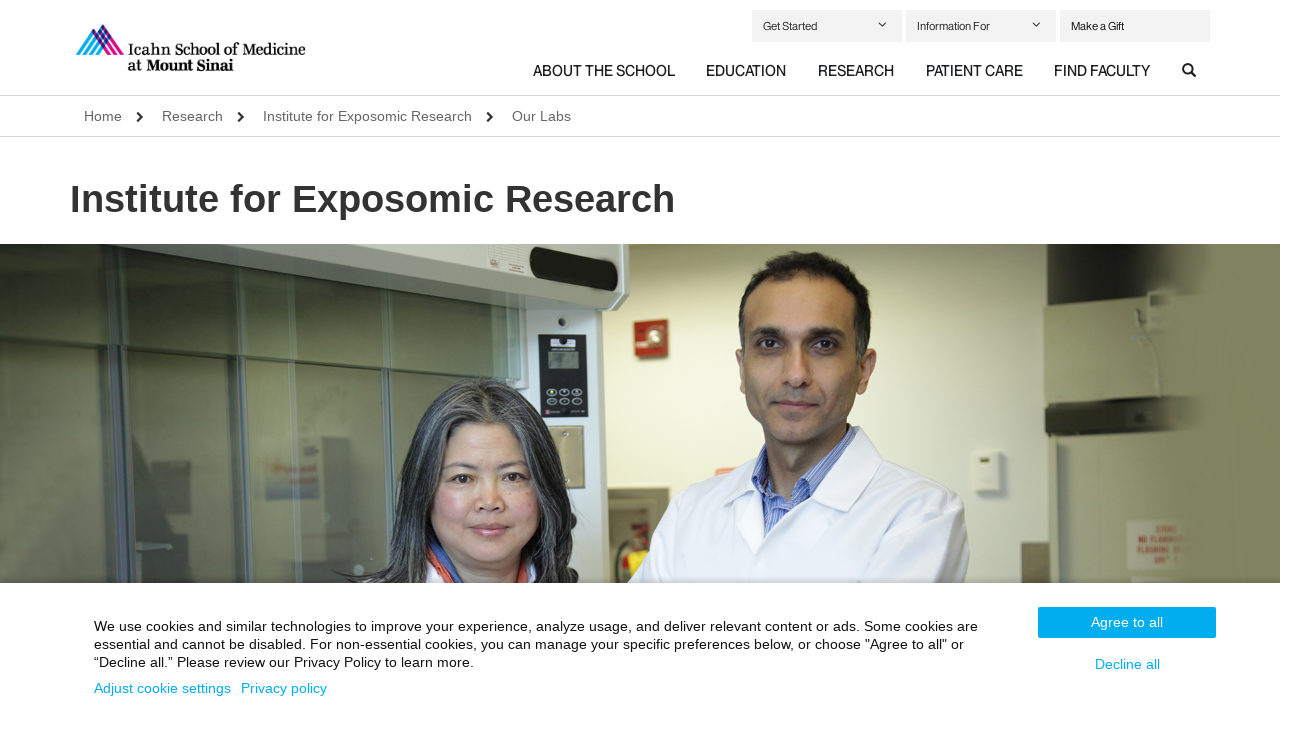

--- FILE ---
content_type: text/html;charset=UTF-8
request_url: https://icahn.mssm.edu/research/exposomic/labs/lautenberg
body_size: 22282
content:
















  
  
  	
  


<!DOCTYPE html>
<!--[if IEMobile]> <html lang="en-US" class="iemobile"> <![endif]-->
<!--[if IE 9 ]> <html lang="en-US" class="ie9 lt-ie10"> <![endif]-->
<!--[if IE 8 ]> <html lang="en-US" class="ie8 lt-ie9 lt-ie10"> <![endif]-->
<!--[if (lt IE 8)]> <html lang="en-US" class="lt-ie8"> <![endif]-->
<!--[if (gte IE 9)|!(IE)]><!-->
<html lang="en-US"><!--<![endif]-->
<head>
    
<script type="text/javascript">(window.NREUM||(NREUM={})).init={ajax:{deny_list:["bam.nr-data.net"]},feature_flags:["soft_nav"]};(window.NREUM||(NREUM={})).loader_config={licenseKey:"a6b76958a6",applicationID:"745399268",browserID:"745414157"};;/*! For license information please see nr-loader-rum-1.308.0.min.js.LICENSE.txt */
(()=>{var e,t,r={163:(e,t,r)=>{"use strict";r.d(t,{j:()=>E});var n=r(384),i=r(1741);var a=r(2555);r(860).K7.genericEvents;const s="experimental.resources",o="register",c=e=>{if(!e||"string"!=typeof e)return!1;try{document.createDocumentFragment().querySelector(e)}catch{return!1}return!0};var d=r(2614),u=r(944),l=r(8122);const f="[data-nr-mask]",g=e=>(0,l.a)(e,(()=>{const e={feature_flags:[],experimental:{allow_registered_children:!1,resources:!1},mask_selector:"*",block_selector:"[data-nr-block]",mask_input_options:{color:!1,date:!1,"datetime-local":!1,email:!1,month:!1,number:!1,range:!1,search:!1,tel:!1,text:!1,time:!1,url:!1,week:!1,textarea:!1,select:!1,password:!0}};return{ajax:{deny_list:void 0,block_internal:!0,enabled:!0,autoStart:!0},api:{get allow_registered_children(){return e.feature_flags.includes(o)||e.experimental.allow_registered_children},set allow_registered_children(t){e.experimental.allow_registered_children=t},duplicate_registered_data:!1},browser_consent_mode:{enabled:!1},distributed_tracing:{enabled:void 0,exclude_newrelic_header:void 0,cors_use_newrelic_header:void 0,cors_use_tracecontext_headers:void 0,allowed_origins:void 0},get feature_flags(){return e.feature_flags},set feature_flags(t){e.feature_flags=t},generic_events:{enabled:!0,autoStart:!0},harvest:{interval:30},jserrors:{enabled:!0,autoStart:!0},logging:{enabled:!0,autoStart:!0},metrics:{enabled:!0,autoStart:!0},obfuscate:void 0,page_action:{enabled:!0},page_view_event:{enabled:!0,autoStart:!0},page_view_timing:{enabled:!0,autoStart:!0},performance:{capture_marks:!1,capture_measures:!1,capture_detail:!0,resources:{get enabled(){return e.feature_flags.includes(s)||e.experimental.resources},set enabled(t){e.experimental.resources=t},asset_types:[],first_party_domains:[],ignore_newrelic:!0}},privacy:{cookies_enabled:!0},proxy:{assets:void 0,beacon:void 0},session:{expiresMs:d.wk,inactiveMs:d.BB},session_replay:{autoStart:!0,enabled:!1,preload:!1,sampling_rate:10,error_sampling_rate:100,collect_fonts:!1,inline_images:!1,fix_stylesheets:!0,mask_all_inputs:!0,get mask_text_selector(){return e.mask_selector},set mask_text_selector(t){c(t)?e.mask_selector="".concat(t,",").concat(f):""===t||null===t?e.mask_selector=f:(0,u.R)(5,t)},get block_class(){return"nr-block"},get ignore_class(){return"nr-ignore"},get mask_text_class(){return"nr-mask"},get block_selector(){return e.block_selector},set block_selector(t){c(t)?e.block_selector+=",".concat(t):""!==t&&(0,u.R)(6,t)},get mask_input_options(){return e.mask_input_options},set mask_input_options(t){t&&"object"==typeof t?e.mask_input_options={...t,password:!0}:(0,u.R)(7,t)}},session_trace:{enabled:!0,autoStart:!0},soft_navigations:{enabled:!0,autoStart:!0},spa:{enabled:!0,autoStart:!0},ssl:void 0,user_actions:{enabled:!0,elementAttributes:["id","className","tagName","type"]}}})());var p=r(6154),m=r(9324);let h=0;const v={buildEnv:m.F3,distMethod:m.Xs,version:m.xv,originTime:p.WN},b={consented:!1},y={appMetadata:{},get consented(){return this.session?.state?.consent||b.consented},set consented(e){b.consented=e},customTransaction:void 0,denyList:void 0,disabled:!1,harvester:void 0,isolatedBacklog:!1,isRecording:!1,loaderType:void 0,maxBytes:3e4,obfuscator:void 0,onerror:void 0,ptid:void 0,releaseIds:{},session:void 0,timeKeeper:void 0,registeredEntities:[],jsAttributesMetadata:{bytes:0},get harvestCount(){return++h}},_=e=>{const t=(0,l.a)(e,y),r=Object.keys(v).reduce((e,t)=>(e[t]={value:v[t],writable:!1,configurable:!0,enumerable:!0},e),{});return Object.defineProperties(t,r)};var w=r(5701);const x=e=>{const t=e.startsWith("http");e+="/",r.p=t?e:"https://"+e};var R=r(7836),k=r(3241);const A={accountID:void 0,trustKey:void 0,agentID:void 0,licenseKey:void 0,applicationID:void 0,xpid:void 0},S=e=>(0,l.a)(e,A),T=new Set;function E(e,t={},r,s){let{init:o,info:c,loader_config:d,runtime:u={},exposed:l=!0}=t;if(!c){const e=(0,n.pV)();o=e.init,c=e.info,d=e.loader_config}e.init=g(o||{}),e.loader_config=S(d||{}),c.jsAttributes??={},p.bv&&(c.jsAttributes.isWorker=!0),e.info=(0,a.D)(c);const f=e.init,m=[c.beacon,c.errorBeacon];T.has(e.agentIdentifier)||(f.proxy.assets&&(x(f.proxy.assets),m.push(f.proxy.assets)),f.proxy.beacon&&m.push(f.proxy.beacon),e.beacons=[...m],function(e){const t=(0,n.pV)();Object.getOwnPropertyNames(i.W.prototype).forEach(r=>{const n=i.W.prototype[r];if("function"!=typeof n||"constructor"===n)return;let a=t[r];e[r]&&!1!==e.exposed&&"micro-agent"!==e.runtime?.loaderType&&(t[r]=(...t)=>{const n=e[r](...t);return a?a(...t):n})})}(e),(0,n.US)("activatedFeatures",w.B)),u.denyList=[...f.ajax.deny_list||[],...f.ajax.block_internal?m:[]],u.ptid=e.agentIdentifier,u.loaderType=r,e.runtime=_(u),T.has(e.agentIdentifier)||(e.ee=R.ee.get(e.agentIdentifier),e.exposed=l,(0,k.W)({agentIdentifier:e.agentIdentifier,drained:!!w.B?.[e.agentIdentifier],type:"lifecycle",name:"initialize",feature:void 0,data:e.config})),T.add(e.agentIdentifier)}},384:(e,t,r)=>{"use strict";r.d(t,{NT:()=>s,US:()=>u,Zm:()=>o,bQ:()=>d,dV:()=>c,pV:()=>l});var n=r(6154),i=r(1863),a=r(1910);const s={beacon:"bam.nr-data.net",errorBeacon:"bam.nr-data.net"};function o(){return n.gm.NREUM||(n.gm.NREUM={}),void 0===n.gm.newrelic&&(n.gm.newrelic=n.gm.NREUM),n.gm.NREUM}function c(){let e=o();return e.o||(e.o={ST:n.gm.setTimeout,SI:n.gm.setImmediate||n.gm.setInterval,CT:n.gm.clearTimeout,XHR:n.gm.XMLHttpRequest,REQ:n.gm.Request,EV:n.gm.Event,PR:n.gm.Promise,MO:n.gm.MutationObserver,FETCH:n.gm.fetch,WS:n.gm.WebSocket},(0,a.i)(...Object.values(e.o))),e}function d(e,t){let r=o();r.initializedAgents??={},t.initializedAt={ms:(0,i.t)(),date:new Date},r.initializedAgents[e]=t}function u(e,t){o()[e]=t}function l(){return function(){let e=o();const t=e.info||{};e.info={beacon:s.beacon,errorBeacon:s.errorBeacon,...t}}(),function(){let e=o();const t=e.init||{};e.init={...t}}(),c(),function(){let e=o();const t=e.loader_config||{};e.loader_config={...t}}(),o()}},782:(e,t,r)=>{"use strict";r.d(t,{T:()=>n});const n=r(860).K7.pageViewTiming},860:(e,t,r)=>{"use strict";r.d(t,{$J:()=>u,K7:()=>c,P3:()=>d,XX:()=>i,Yy:()=>o,df:()=>a,qY:()=>n,v4:()=>s});const n="events",i="jserrors",a="browser/blobs",s="rum",o="browser/logs",c={ajax:"ajax",genericEvents:"generic_events",jserrors:i,logging:"logging",metrics:"metrics",pageAction:"page_action",pageViewEvent:"page_view_event",pageViewTiming:"page_view_timing",sessionReplay:"session_replay",sessionTrace:"session_trace",softNav:"soft_navigations",spa:"spa"},d={[c.pageViewEvent]:1,[c.pageViewTiming]:2,[c.metrics]:3,[c.jserrors]:4,[c.spa]:5,[c.ajax]:6,[c.sessionTrace]:7,[c.softNav]:8,[c.sessionReplay]:9,[c.logging]:10,[c.genericEvents]:11},u={[c.pageViewEvent]:s,[c.pageViewTiming]:n,[c.ajax]:n,[c.spa]:n,[c.softNav]:n,[c.metrics]:i,[c.jserrors]:i,[c.sessionTrace]:a,[c.sessionReplay]:a,[c.logging]:o,[c.genericEvents]:"ins"}},944:(e,t,r)=>{"use strict";r.d(t,{R:()=>i});var n=r(3241);function i(e,t){"function"==typeof console.debug&&(console.debug("New Relic Warning: https://github.com/newrelic/newrelic-browser-agent/blob/main/docs/warning-codes.md#".concat(e),t),(0,n.W)({agentIdentifier:null,drained:null,type:"data",name:"warn",feature:"warn",data:{code:e,secondary:t}}))}},1687:(e,t,r)=>{"use strict";r.d(t,{Ak:()=>d,Ze:()=>f,x3:()=>u});var n=r(3241),i=r(7836),a=r(3606),s=r(860),o=r(2646);const c={};function d(e,t){const r={staged:!1,priority:s.P3[t]||0};l(e),c[e].get(t)||c[e].set(t,r)}function u(e,t){e&&c[e]&&(c[e].get(t)&&c[e].delete(t),p(e,t,!1),c[e].size&&g(e))}function l(e){if(!e)throw new Error("agentIdentifier required");c[e]||(c[e]=new Map)}function f(e="",t="feature",r=!1){if(l(e),!e||!c[e].get(t)||r)return p(e,t);c[e].get(t).staged=!0,g(e)}function g(e){const t=Array.from(c[e]);t.every(([e,t])=>t.staged)&&(t.sort((e,t)=>e[1].priority-t[1].priority),t.forEach(([t])=>{c[e].delete(t),p(e,t)}))}function p(e,t,r=!0){const s=e?i.ee.get(e):i.ee,c=a.i.handlers;if(!s.aborted&&s.backlog&&c){if((0,n.W)({agentIdentifier:e,type:"lifecycle",name:"drain",feature:t}),r){const e=s.backlog[t],r=c[t];if(r){for(let t=0;e&&t<e.length;++t)m(e[t],r);Object.entries(r).forEach(([e,t])=>{Object.values(t||{}).forEach(t=>{t[0]?.on&&t[0]?.context()instanceof o.y&&t[0].on(e,t[1])})})}}s.isolatedBacklog||delete c[t],s.backlog[t]=null,s.emit("drain-"+t,[])}}function m(e,t){var r=e[1];Object.values(t[r]||{}).forEach(t=>{var r=e[0];if(t[0]===r){var n=t[1],i=e[3],a=e[2];n.apply(i,a)}})}},1738:(e,t,r)=>{"use strict";r.d(t,{U:()=>g,Y:()=>f});var n=r(3241),i=r(9908),a=r(1863),s=r(944),o=r(5701),c=r(3969),d=r(8362),u=r(860),l=r(4261);function f(e,t,r,a){const f=a||r;!f||f[e]&&f[e]!==d.d.prototype[e]||(f[e]=function(){(0,i.p)(c.xV,["API/"+e+"/called"],void 0,u.K7.metrics,r.ee),(0,n.W)({agentIdentifier:r.agentIdentifier,drained:!!o.B?.[r.agentIdentifier],type:"data",name:"api",feature:l.Pl+e,data:{}});try{return t.apply(this,arguments)}catch(e){(0,s.R)(23,e)}})}function g(e,t,r,n,s){const o=e.info;null===r?delete o.jsAttributes[t]:o.jsAttributes[t]=r,(s||null===r)&&(0,i.p)(l.Pl+n,[(0,a.t)(),t,r],void 0,"session",e.ee)}},1741:(e,t,r)=>{"use strict";r.d(t,{W:()=>a});var n=r(944),i=r(4261);class a{#e(e,...t){if(this[e]!==a.prototype[e])return this[e](...t);(0,n.R)(35,e)}addPageAction(e,t){return this.#e(i.hG,e,t)}register(e){return this.#e(i.eY,e)}recordCustomEvent(e,t){return this.#e(i.fF,e,t)}setPageViewName(e,t){return this.#e(i.Fw,e,t)}setCustomAttribute(e,t,r){return this.#e(i.cD,e,t,r)}noticeError(e,t){return this.#e(i.o5,e,t)}setUserId(e,t=!1){return this.#e(i.Dl,e,t)}setApplicationVersion(e){return this.#e(i.nb,e)}setErrorHandler(e){return this.#e(i.bt,e)}addRelease(e,t){return this.#e(i.k6,e,t)}log(e,t){return this.#e(i.$9,e,t)}start(){return this.#e(i.d3)}finished(e){return this.#e(i.BL,e)}recordReplay(){return this.#e(i.CH)}pauseReplay(){return this.#e(i.Tb)}addToTrace(e){return this.#e(i.U2,e)}setCurrentRouteName(e){return this.#e(i.PA,e)}interaction(e){return this.#e(i.dT,e)}wrapLogger(e,t,r){return this.#e(i.Wb,e,t,r)}measure(e,t){return this.#e(i.V1,e,t)}consent(e){return this.#e(i.Pv,e)}}},1863:(e,t,r)=>{"use strict";function n(){return Math.floor(performance.now())}r.d(t,{t:()=>n})},1910:(e,t,r)=>{"use strict";r.d(t,{i:()=>a});var n=r(944);const i=new Map;function a(...e){return e.every(e=>{if(i.has(e))return i.get(e);const t="function"==typeof e?e.toString():"",r=t.includes("[native code]"),a=t.includes("nrWrapper");return r||a||(0,n.R)(64,e?.name||t),i.set(e,r),r})}},2555:(e,t,r)=>{"use strict";r.d(t,{D:()=>o,f:()=>s});var n=r(384),i=r(8122);const a={beacon:n.NT.beacon,errorBeacon:n.NT.errorBeacon,licenseKey:void 0,applicationID:void 0,sa:void 0,queueTime:void 0,applicationTime:void 0,ttGuid:void 0,user:void 0,account:void 0,product:void 0,extra:void 0,jsAttributes:{},userAttributes:void 0,atts:void 0,transactionName:void 0,tNamePlain:void 0};function s(e){try{return!!e.licenseKey&&!!e.errorBeacon&&!!e.applicationID}catch(e){return!1}}const o=e=>(0,i.a)(e,a)},2614:(e,t,r)=>{"use strict";r.d(t,{BB:()=>s,H3:()=>n,g:()=>d,iL:()=>c,tS:()=>o,uh:()=>i,wk:()=>a});const n="NRBA",i="SESSION",a=144e5,s=18e5,o={STARTED:"session-started",PAUSE:"session-pause",RESET:"session-reset",RESUME:"session-resume",UPDATE:"session-update"},c={SAME_TAB:"same-tab",CROSS_TAB:"cross-tab"},d={OFF:0,FULL:1,ERROR:2}},2646:(e,t,r)=>{"use strict";r.d(t,{y:()=>n});class n{constructor(e){this.contextId=e}}},2843:(e,t,r)=>{"use strict";r.d(t,{G:()=>a,u:()=>i});var n=r(3878);function i(e,t=!1,r,i){(0,n.DD)("visibilitychange",function(){if(t)return void("hidden"===document.visibilityState&&e());e(document.visibilityState)},r,i)}function a(e,t,r){(0,n.sp)("pagehide",e,t,r)}},3241:(e,t,r)=>{"use strict";r.d(t,{W:()=>a});var n=r(6154);const i="newrelic";function a(e={}){try{n.gm.dispatchEvent(new CustomEvent(i,{detail:e}))}catch(e){}}},3606:(e,t,r)=>{"use strict";r.d(t,{i:()=>a});var n=r(9908);a.on=s;var i=a.handlers={};function a(e,t,r,a){s(a||n.d,i,e,t,r)}function s(e,t,r,i,a){a||(a="feature"),e||(e=n.d);var s=t[a]=t[a]||{};(s[r]=s[r]||[]).push([e,i])}},3878:(e,t,r)=>{"use strict";function n(e,t){return{capture:e,passive:!1,signal:t}}function i(e,t,r=!1,i){window.addEventListener(e,t,n(r,i))}function a(e,t,r=!1,i){document.addEventListener(e,t,n(r,i))}r.d(t,{DD:()=>a,jT:()=>n,sp:()=>i})},3969:(e,t,r)=>{"use strict";r.d(t,{TZ:()=>n,XG:()=>o,rs:()=>i,xV:()=>s,z_:()=>a});const n=r(860).K7.metrics,i="sm",a="cm",s="storeSupportabilityMetrics",o="storeEventMetrics"},4234:(e,t,r)=>{"use strict";r.d(t,{W:()=>a});var n=r(7836),i=r(1687);class a{constructor(e,t){this.agentIdentifier=e,this.ee=n.ee.get(e),this.featureName=t,this.blocked=!1}deregisterDrain(){(0,i.x3)(this.agentIdentifier,this.featureName)}}},4261:(e,t,r)=>{"use strict";r.d(t,{$9:()=>d,BL:()=>o,CH:()=>g,Dl:()=>_,Fw:()=>y,PA:()=>h,Pl:()=>n,Pv:()=>k,Tb:()=>l,U2:()=>a,V1:()=>R,Wb:()=>x,bt:()=>b,cD:()=>v,d3:()=>w,dT:()=>c,eY:()=>p,fF:()=>f,hG:()=>i,k6:()=>s,nb:()=>m,o5:()=>u});const n="api-",i="addPageAction",a="addToTrace",s="addRelease",o="finished",c="interaction",d="log",u="noticeError",l="pauseReplay",f="recordCustomEvent",g="recordReplay",p="register",m="setApplicationVersion",h="setCurrentRouteName",v="setCustomAttribute",b="setErrorHandler",y="setPageViewName",_="setUserId",w="start",x="wrapLogger",R="measure",k="consent"},5289:(e,t,r)=>{"use strict";r.d(t,{GG:()=>s,Qr:()=>c,sB:()=>o});var n=r(3878),i=r(6389);function a(){return"undefined"==typeof document||"complete"===document.readyState}function s(e,t){if(a())return e();const r=(0,i.J)(e),s=setInterval(()=>{a()&&(clearInterval(s),r())},500);(0,n.sp)("load",r,t)}function o(e){if(a())return e();(0,n.DD)("DOMContentLoaded",e)}function c(e){if(a())return e();(0,n.sp)("popstate",e)}},5607:(e,t,r)=>{"use strict";r.d(t,{W:()=>n});const n=(0,r(9566).bz)()},5701:(e,t,r)=>{"use strict";r.d(t,{B:()=>a,t:()=>s});var n=r(3241);const i=new Set,a={};function s(e,t){const r=t.agentIdentifier;a[r]??={},e&&"object"==typeof e&&(i.has(r)||(t.ee.emit("rumresp",[e]),a[r]=e,i.add(r),(0,n.W)({agentIdentifier:r,loaded:!0,drained:!0,type:"lifecycle",name:"load",feature:void 0,data:e})))}},6154:(e,t,r)=>{"use strict";r.d(t,{OF:()=>c,RI:()=>i,WN:()=>u,bv:()=>a,eN:()=>l,gm:()=>s,mw:()=>o,sb:()=>d});var n=r(1863);const i="undefined"!=typeof window&&!!window.document,a="undefined"!=typeof WorkerGlobalScope&&("undefined"!=typeof self&&self instanceof WorkerGlobalScope&&self.navigator instanceof WorkerNavigator||"undefined"!=typeof globalThis&&globalThis instanceof WorkerGlobalScope&&globalThis.navigator instanceof WorkerNavigator),s=i?window:"undefined"!=typeof WorkerGlobalScope&&("undefined"!=typeof self&&self instanceof WorkerGlobalScope&&self||"undefined"!=typeof globalThis&&globalThis instanceof WorkerGlobalScope&&globalThis),o=Boolean("hidden"===s?.document?.visibilityState),c=/iPad|iPhone|iPod/.test(s.navigator?.userAgent),d=c&&"undefined"==typeof SharedWorker,u=((()=>{const e=s.navigator?.userAgent?.match(/Firefox[/\s](\d+\.\d+)/);Array.isArray(e)&&e.length>=2&&e[1]})(),Date.now()-(0,n.t)()),l=()=>"undefined"!=typeof PerformanceNavigationTiming&&s?.performance?.getEntriesByType("navigation")?.[0]?.responseStart},6389:(e,t,r)=>{"use strict";function n(e,t=500,r={}){const n=r?.leading||!1;let i;return(...r)=>{n&&void 0===i&&(e.apply(this,r),i=setTimeout(()=>{i=clearTimeout(i)},t)),n||(clearTimeout(i),i=setTimeout(()=>{e.apply(this,r)},t))}}function i(e){let t=!1;return(...r)=>{t||(t=!0,e.apply(this,r))}}r.d(t,{J:()=>i,s:()=>n})},6630:(e,t,r)=>{"use strict";r.d(t,{T:()=>n});const n=r(860).K7.pageViewEvent},7699:(e,t,r)=>{"use strict";r.d(t,{It:()=>a,KC:()=>o,No:()=>i,qh:()=>s});var n=r(860);const i=16e3,a=1e6,s="SESSION_ERROR",o={[n.K7.logging]:!0,[n.K7.genericEvents]:!1,[n.K7.jserrors]:!1,[n.K7.ajax]:!1}},7836:(e,t,r)=>{"use strict";r.d(t,{P:()=>o,ee:()=>c});var n=r(384),i=r(8990),a=r(2646),s=r(5607);const o="nr@context:".concat(s.W),c=function e(t,r){var n={},s={},u={},l=!1;try{l=16===r.length&&d.initializedAgents?.[r]?.runtime.isolatedBacklog}catch(e){}var f={on:p,addEventListener:p,removeEventListener:function(e,t){var r=n[e];if(!r)return;for(var i=0;i<r.length;i++)r[i]===t&&r.splice(i,1)},emit:function(e,r,n,i,a){!1!==a&&(a=!0);if(c.aborted&&!i)return;t&&a&&t.emit(e,r,n);var o=g(n);m(e).forEach(e=>{e.apply(o,r)});var d=v()[s[e]];d&&d.push([f,e,r,o]);return o},get:h,listeners:m,context:g,buffer:function(e,t){const r=v();if(t=t||"feature",f.aborted)return;Object.entries(e||{}).forEach(([e,n])=>{s[n]=t,t in r||(r[t]=[])})},abort:function(){f._aborted=!0,Object.keys(f.backlog).forEach(e=>{delete f.backlog[e]})},isBuffering:function(e){return!!v()[s[e]]},debugId:r,backlog:l?{}:t&&"object"==typeof t.backlog?t.backlog:{},isolatedBacklog:l};return Object.defineProperty(f,"aborted",{get:()=>{let e=f._aborted||!1;return e||(t&&(e=t.aborted),e)}}),f;function g(e){return e&&e instanceof a.y?e:e?(0,i.I)(e,o,()=>new a.y(o)):new a.y(o)}function p(e,t){n[e]=m(e).concat(t)}function m(e){return n[e]||[]}function h(t){return u[t]=u[t]||e(f,t)}function v(){return f.backlog}}(void 0,"globalEE"),d=(0,n.Zm)();d.ee||(d.ee=c)},8122:(e,t,r)=>{"use strict";r.d(t,{a:()=>i});var n=r(944);function i(e,t){try{if(!e||"object"!=typeof e)return(0,n.R)(3);if(!t||"object"!=typeof t)return(0,n.R)(4);const r=Object.create(Object.getPrototypeOf(t),Object.getOwnPropertyDescriptors(t)),a=0===Object.keys(r).length?e:r;for(let s in a)if(void 0!==e[s])try{if(null===e[s]){r[s]=null;continue}Array.isArray(e[s])&&Array.isArray(t[s])?r[s]=Array.from(new Set([...e[s],...t[s]])):"object"==typeof e[s]&&"object"==typeof t[s]?r[s]=i(e[s],t[s]):r[s]=e[s]}catch(e){r[s]||(0,n.R)(1,e)}return r}catch(e){(0,n.R)(2,e)}}},8362:(e,t,r)=>{"use strict";r.d(t,{d:()=>a});var n=r(9566),i=r(1741);class a extends i.W{agentIdentifier=(0,n.LA)(16)}},8374:(e,t,r)=>{r.nc=(()=>{try{return document?.currentScript?.nonce}catch(e){}return""})()},8990:(e,t,r)=>{"use strict";r.d(t,{I:()=>i});var n=Object.prototype.hasOwnProperty;function i(e,t,r){if(n.call(e,t))return e[t];var i=r();if(Object.defineProperty&&Object.keys)try{return Object.defineProperty(e,t,{value:i,writable:!0,enumerable:!1}),i}catch(e){}return e[t]=i,i}},9324:(e,t,r)=>{"use strict";r.d(t,{F3:()=>i,Xs:()=>a,xv:()=>n});const n="1.308.0",i="PROD",a="CDN"},9566:(e,t,r)=>{"use strict";r.d(t,{LA:()=>o,bz:()=>s});var n=r(6154);const i="xxxxxxxx-xxxx-4xxx-yxxx-xxxxxxxxxxxx";function a(e,t){return e?15&e[t]:16*Math.random()|0}function s(){const e=n.gm?.crypto||n.gm?.msCrypto;let t,r=0;return e&&e.getRandomValues&&(t=e.getRandomValues(new Uint8Array(30))),i.split("").map(e=>"x"===e?a(t,r++).toString(16):"y"===e?(3&a()|8).toString(16):e).join("")}function o(e){const t=n.gm?.crypto||n.gm?.msCrypto;let r,i=0;t&&t.getRandomValues&&(r=t.getRandomValues(new Uint8Array(e)));const s=[];for(var o=0;o<e;o++)s.push(a(r,i++).toString(16));return s.join("")}},9908:(e,t,r)=>{"use strict";r.d(t,{d:()=>n,p:()=>i});var n=r(7836).ee.get("handle");function i(e,t,r,i,a){a?(a.buffer([e],i),a.emit(e,t,r)):(n.buffer([e],i),n.emit(e,t,r))}}},n={};function i(e){var t=n[e];if(void 0!==t)return t.exports;var a=n[e]={exports:{}};return r[e](a,a.exports,i),a.exports}i.m=r,i.d=(e,t)=>{for(var r in t)i.o(t,r)&&!i.o(e,r)&&Object.defineProperty(e,r,{enumerable:!0,get:t[r]})},i.f={},i.e=e=>Promise.all(Object.keys(i.f).reduce((t,r)=>(i.f[r](e,t),t),[])),i.u=e=>"nr-rum-1.308.0.min.js",i.o=(e,t)=>Object.prototype.hasOwnProperty.call(e,t),e={},t="NRBA-1.308.0.PROD:",i.l=(r,n,a,s)=>{if(e[r])e[r].push(n);else{var o,c;if(void 0!==a)for(var d=document.getElementsByTagName("script"),u=0;u<d.length;u++){var l=d[u];if(l.getAttribute("src")==r||l.getAttribute("data-webpack")==t+a){o=l;break}}if(!o){c=!0;var f={296:"sha512-+MIMDsOcckGXa1EdWHqFNv7P+JUkd5kQwCBr3KE6uCvnsBNUrdSt4a/3/L4j4TxtnaMNjHpza2/erNQbpacJQA=="};(o=document.createElement("script")).charset="utf-8",i.nc&&o.setAttribute("nonce",i.nc),o.setAttribute("data-webpack",t+a),o.src=r,0!==o.src.indexOf(window.location.origin+"/")&&(o.crossOrigin="anonymous"),f[s]&&(o.integrity=f[s])}e[r]=[n];var g=(t,n)=>{o.onerror=o.onload=null,clearTimeout(p);var i=e[r];if(delete e[r],o.parentNode&&o.parentNode.removeChild(o),i&&i.forEach(e=>e(n)),t)return t(n)},p=setTimeout(g.bind(null,void 0,{type:"timeout",target:o}),12e4);o.onerror=g.bind(null,o.onerror),o.onload=g.bind(null,o.onload),c&&document.head.appendChild(o)}},i.r=e=>{"undefined"!=typeof Symbol&&Symbol.toStringTag&&Object.defineProperty(e,Symbol.toStringTag,{value:"Module"}),Object.defineProperty(e,"__esModule",{value:!0})},i.p="https://js-agent.newrelic.com/",(()=>{var e={374:0,840:0};i.f.j=(t,r)=>{var n=i.o(e,t)?e[t]:void 0;if(0!==n)if(n)r.push(n[2]);else{var a=new Promise((r,i)=>n=e[t]=[r,i]);r.push(n[2]=a);var s=i.p+i.u(t),o=new Error;i.l(s,r=>{if(i.o(e,t)&&(0!==(n=e[t])&&(e[t]=void 0),n)){var a=r&&("load"===r.type?"missing":r.type),s=r&&r.target&&r.target.src;o.message="Loading chunk "+t+" failed: ("+a+": "+s+")",o.name="ChunkLoadError",o.type=a,o.request=s,n[1](o)}},"chunk-"+t,t)}};var t=(t,r)=>{var n,a,[s,o,c]=r,d=0;if(s.some(t=>0!==e[t])){for(n in o)i.o(o,n)&&(i.m[n]=o[n]);if(c)c(i)}for(t&&t(r);d<s.length;d++)a=s[d],i.o(e,a)&&e[a]&&e[a][0](),e[a]=0},r=self["webpackChunk:NRBA-1.308.0.PROD"]=self["webpackChunk:NRBA-1.308.0.PROD"]||[];r.forEach(t.bind(null,0)),r.push=t.bind(null,r.push.bind(r))})(),(()=>{"use strict";i(8374);var e=i(8362),t=i(860);const r=Object.values(t.K7);var n=i(163);var a=i(9908),s=i(1863),o=i(4261),c=i(1738);var d=i(1687),u=i(4234),l=i(5289),f=i(6154),g=i(944),p=i(384);const m=e=>f.RI&&!0===e?.privacy.cookies_enabled;function h(e){return!!(0,p.dV)().o.MO&&m(e)&&!0===e?.session_trace.enabled}var v=i(6389),b=i(7699);class y extends u.W{constructor(e,t){super(e.agentIdentifier,t),this.agentRef=e,this.abortHandler=void 0,this.featAggregate=void 0,this.loadedSuccessfully=void 0,this.onAggregateImported=new Promise(e=>{this.loadedSuccessfully=e}),this.deferred=Promise.resolve(),!1===e.init[this.featureName].autoStart?this.deferred=new Promise((t,r)=>{this.ee.on("manual-start-all",(0,v.J)(()=>{(0,d.Ak)(e.agentIdentifier,this.featureName),t()}))}):(0,d.Ak)(e.agentIdentifier,t)}importAggregator(e,t,r={}){if(this.featAggregate)return;const n=async()=>{let n;await this.deferred;try{if(m(e.init)){const{setupAgentSession:t}=await i.e(296).then(i.bind(i,3305));n=t(e)}}catch(e){(0,g.R)(20,e),this.ee.emit("internal-error",[e]),(0,a.p)(b.qh,[e],void 0,this.featureName,this.ee)}try{if(!this.#t(this.featureName,n,e.init))return(0,d.Ze)(this.agentIdentifier,this.featureName),void this.loadedSuccessfully(!1);const{Aggregate:i}=await t();this.featAggregate=new i(e,r),e.runtime.harvester.initializedAggregates.push(this.featAggregate),this.loadedSuccessfully(!0)}catch(e){(0,g.R)(34,e),this.abortHandler?.(),(0,d.Ze)(this.agentIdentifier,this.featureName,!0),this.loadedSuccessfully(!1),this.ee&&this.ee.abort()}};f.RI?(0,l.GG)(()=>n(),!0):n()}#t(e,r,n){if(this.blocked)return!1;switch(e){case t.K7.sessionReplay:return h(n)&&!!r;case t.K7.sessionTrace:return!!r;default:return!0}}}var _=i(6630),w=i(2614),x=i(3241);class R extends y{static featureName=_.T;constructor(e){var t;super(e,_.T),this.setupInspectionEvents(e.agentIdentifier),t=e,(0,c.Y)(o.Fw,function(e,r){"string"==typeof e&&("/"!==e.charAt(0)&&(e="/"+e),t.runtime.customTransaction=(r||"http://custom.transaction")+e,(0,a.p)(o.Pl+o.Fw,[(0,s.t)()],void 0,void 0,t.ee))},t),this.importAggregator(e,()=>i.e(296).then(i.bind(i,3943)))}setupInspectionEvents(e){const t=(t,r)=>{t&&(0,x.W)({agentIdentifier:e,timeStamp:t.timeStamp,loaded:"complete"===t.target.readyState,type:"window",name:r,data:t.target.location+""})};(0,l.sB)(e=>{t(e,"DOMContentLoaded")}),(0,l.GG)(e=>{t(e,"load")}),(0,l.Qr)(e=>{t(e,"navigate")}),this.ee.on(w.tS.UPDATE,(t,r)=>{(0,x.W)({agentIdentifier:e,type:"lifecycle",name:"session",data:r})})}}class k extends e.d{constructor(e){var t;(super(),f.gm)?(this.features={},(0,p.bQ)(this.agentIdentifier,this),this.desiredFeatures=new Set(e.features||[]),this.desiredFeatures.add(R),(0,n.j)(this,e,e.loaderType||"agent"),t=this,(0,c.Y)(o.cD,function(e,r,n=!1){if("string"==typeof e){if(["string","number","boolean"].includes(typeof r)||null===r)return(0,c.U)(t,e,r,o.cD,n);(0,g.R)(40,typeof r)}else(0,g.R)(39,typeof e)},t),function(e){(0,c.Y)(o.Dl,function(t,r=!1){if("string"!=typeof t&&null!==t)return void(0,g.R)(41,typeof t);const n=e.info.jsAttributes["enduser.id"];r&&null!=n&&n!==t?(0,a.p)(o.Pl+"setUserIdAndResetSession",[t],void 0,"session",e.ee):(0,c.U)(e,"enduser.id",t,o.Dl,!0)},e)}(this),function(e){(0,c.Y)(o.nb,function(t){if("string"==typeof t||null===t)return(0,c.U)(e,"application.version",t,o.nb,!1);(0,g.R)(42,typeof t)},e)}(this),function(e){(0,c.Y)(o.d3,function(){e.ee.emit("manual-start-all")},e)}(this),function(e){(0,c.Y)(o.Pv,function(t=!0){if("boolean"==typeof t){if((0,a.p)(o.Pl+o.Pv,[t],void 0,"session",e.ee),e.runtime.consented=t,t){const t=e.features.page_view_event;t.onAggregateImported.then(e=>{const r=t.featAggregate;e&&!r.sentRum&&r.sendRum()})}}else(0,g.R)(65,typeof t)},e)}(this),this.run()):(0,g.R)(21)}get config(){return{info:this.info,init:this.init,loader_config:this.loader_config,runtime:this.runtime}}get api(){return this}run(){try{const e=function(e){const t={};return r.forEach(r=>{t[r]=!!e[r]?.enabled}),t}(this.init),n=[...this.desiredFeatures];n.sort((e,r)=>t.P3[e.featureName]-t.P3[r.featureName]),n.forEach(r=>{if(!e[r.featureName]&&r.featureName!==t.K7.pageViewEvent)return;if(r.featureName===t.K7.spa)return void(0,g.R)(67);const n=function(e){switch(e){case t.K7.ajax:return[t.K7.jserrors];case t.K7.sessionTrace:return[t.K7.ajax,t.K7.pageViewEvent];case t.K7.sessionReplay:return[t.K7.sessionTrace];case t.K7.pageViewTiming:return[t.K7.pageViewEvent];default:return[]}}(r.featureName).filter(e=>!(e in this.features));n.length>0&&(0,g.R)(36,{targetFeature:r.featureName,missingDependencies:n}),this.features[r.featureName]=new r(this)})}catch(e){(0,g.R)(22,e);for(const e in this.features)this.features[e].abortHandler?.();const t=(0,p.Zm)();delete t.initializedAgents[this.agentIdentifier]?.features,delete this.sharedAggregator;return t.ee.get(this.agentIdentifier).abort(),!1}}}var A=i(2843),S=i(782);class T extends y{static featureName=S.T;constructor(e){super(e,S.T),f.RI&&((0,A.u)(()=>(0,a.p)("docHidden",[(0,s.t)()],void 0,S.T,this.ee),!0),(0,A.G)(()=>(0,a.p)("winPagehide",[(0,s.t)()],void 0,S.T,this.ee)),this.importAggregator(e,()=>i.e(296).then(i.bind(i,2117))))}}var E=i(3969);class I extends y{static featureName=E.TZ;constructor(e){super(e,E.TZ),f.RI&&document.addEventListener("securitypolicyviolation",e=>{(0,a.p)(E.xV,["Generic/CSPViolation/Detected"],void 0,this.featureName,this.ee)}),this.importAggregator(e,()=>i.e(296).then(i.bind(i,9623)))}}new k({features:[R,T,I],loaderType:"lite"})})()})();</script><link rel="stylesheet" href="/sites/ismms/assets/styles/fonts.css?v=1764862480909&build_mshealth=2571">
    <link rel="stylesheet" href="/sites/ismms/assets/styles/bootstrap.css?v=1764862480909&build_mshealth=2571">
    

























	
	
		
		<!-- indexable -->
	

<meta charset="utf-8">
<meta http-equiv="X-UA-Compatible" content="IE=edge" />
<meta name="viewport" content="width=device-width, initial-scale=1, maximum-scale=1, user-scalable=no">
<title>Lautenberg |  Icahn School of Medicine</title>
<meta property="og:description" content="">
<meta name="description" content="">
<meta keywords="">
<meta property="og:url" content="https://icahn.mssm.edu/research/exposomic/labs/lautenberg">
<meta property="og:image" content="https://icahn.mssm.edu/files/ISMMS/Assets/Media/MountSinai_IcahnSchool_Logo.jpg">
<meta property="og:site_name" content="Icahn School of Medicine at Mount Sinai">
<meta property="og:type" content="website">
<meta property="og:title" content="Lautenberg |  Icahn School of Medicine">
<meta name="twitter:card" content="summary">

<meta name="twitter:image" content="https://icahn.mssm.edu/files/ISMMS/Assets/Media/MountSinai_IcahnSchool_Logo.jpg">

<meta name="twitter:site" content="@icahnmountsinai">
<meta name="twitter:domain" content="https://icahn.mssm.edu">
<meta name="twitter:description" content=""/>

<link rel="publisher" href="https://plus.google.com/114715600133273935522/about"/>
<meta name='yandex-verification' content='7689756c3b72bd66' />
<meta name="baidu-site-verification" content="vByx59ZdmR" />
<link rel="canonical" href="https://icahn.mssm.edu/research/exposomic/labs/lautenberg" /> <!-- the core meta data file -->
    
    <script src="https://maps.googleapis.com/maps/api/js?key=AIzaSyDop3XKdOpitl_OitnXmgiQO467A1iPBx8"></script>
    




<link href="/sites/ismms/assets/styles/base.css" rel="stylesheet" type="text/css" />
<link href="/sites/ismms/assets/styles/owl-carousel.css" rel="stylesheet" type="text/css" />
<link href="/sites/ismms/assets/styles/font-awesome.css" rel="stylesheet" type="text/css" />
<link href="/sites/ismms/assets/styles/bootstrap.css" rel="stylesheet" type="text/css" />
<link href="/sites/ismms/assets/styles/global.css" rel="stylesheet" type="text/css" />
<link href="/sites/ismms/assets/styles/templates/pt-09V-iclp-generic-content.css" rel="stylesheet" type="text/css" />
<script src="/sites/scripts/vendor/jquery/scripts/jquery.min.js" type="text/javascript"></script>
<script src="/sites/ismms/assets/scripts/responsiveTable.js" type="text/javascript"></script>
<script src="/sites/scripts/vendor/modernizr/scripts/modernizr.js" type="text/javascript"></script>
<script src="/sites/scripts/vendor/bootstrap-sass/scripts/bootstrap.js" type="text/javascript"></script>
<script src="/sites/scripts/vendor/owl.carousel/scripts/owl.carousel.min.js" type="text/javascript"></script>
<script src="/sites/scripts/vendor/console-polyfill/scripts/index.js" type="text/javascript"></script>
<script src="/sites/scripts/vendor/picturefill/scripts/picturefill.min.js" type="text/javascript"></script>
<script src="/sites/scripts/vendor/jquery-touchswipe/scripts/jquery.touchSwipe.js" type="text/javascript"></script>
<script src="/sites/ismms/assets/scripts/global.js" type="text/javascript"></script>
<script src="/sites/ismms/assets/scripts/jitter/jitterMain.js" type="text/javascript"></script>
<script src="/sites/ismms/assets/scripts/templates/pt-09V-iclp-generic-content.js" type="text/javascript"></script>

    <!--Temporary override include -->
    <link rel="stylesheet" href="/sites/ismms/assets/styles/override.css?v=1764862480909&build_mshealth=2571">
    <script src="/sites/ismms/assets/scripts/override.js?v=1764862480909&build_mshealth=2571"></script>
	<script type="text/javascript">
		var MTIProjectId='dce02f95-1b56-4a71-b18f-24a3c33952da';
		 (function() {
		        var mtiTracking = document.createElement('script');
		        mtiTracking.type='text/javascript';
		        mtiTracking.async='true';
		         mtiTracking.src='/sites/ismms/assets/scripts/mtiFontTrackingCode.js?v=1764862480909&build_mshealth=2571';
		        (document.getElementsByTagName('head')[0]||document.getElementsByTagName('body')[0]).appendChild( mtiTracking );
		   })();
	</script>
    <!-- Add Pingdom Code here -->
    <script>
        var _prum = [['id', '56029736abe53de540c30e77'],
            ['mark', 'firstbyte', (new Date()).getTime()]];
        (function()
                { var s = document.getElementsByTagName('script')[0] , p = document.createElement('script'); p.async = 'async'; p.src = '//rum-static.pingdom.net/prum.min.js'; s.parentNode.insertBefore(p, s); }
        )();
    </script>
    <!-- End Pingdom Code -->
    
    
    <!-- Penrod Web Tracking -->
    <script async src="https://cdn.penrod.co/scripts/Penrod.HCWT-min.js"
        onload="Penrod.HCWT.init('https://tag.mssm.edu/')">
    </script>

<script>(window.BOOMR_mq=window.BOOMR_mq||[]).push(["addVar",{"rua.upush":"false","rua.cpush":"false","rua.upre":"false","rua.cpre":"false","rua.uprl":"false","rua.cprl":"false","rua.cprf":"false","rua.trans":"","rua.cook":"false","rua.ims":"false","rua.ufprl":"false","rua.cfprl":"false","rua.isuxp":"false","rua.texp":"norulematch","rua.ceh":"false","rua.ueh":"false","rua.ieh.st":"0"}]);</script>
                              <script>!function(a){var e="https://s.go-mpulse.net/boomerang/",t="addEventListener";if("False"=="True")a.BOOMR_config=a.BOOMR_config||{},a.BOOMR_config.PageParams=a.BOOMR_config.PageParams||{},a.BOOMR_config.PageParams.pci=!0,e="https://s2.go-mpulse.net/boomerang/";if(window.BOOMR_API_key="BFBHG-C2X3N-GCWAN-UMPXK-HSX6S",function(){function n(e){a.BOOMR_onload=e&&e.timeStamp||(new Date).getTime()}if(!a.BOOMR||!a.BOOMR.version&&!a.BOOMR.snippetExecuted){a.BOOMR=a.BOOMR||{},a.BOOMR.snippetExecuted=!0;var i,_,o,r=document.createElement("iframe");if(a[t])a[t]("load",n,!1);else if(a.attachEvent)a.attachEvent("onload",n);r.src="javascript:void(0)",r.title="",r.role="presentation",(r.frameElement||r).style.cssText="width:0;height:0;border:0;display:none;",o=document.getElementsByTagName("script")[0],o.parentNode.insertBefore(r,o);try{_=r.contentWindow.document}catch(O){i=document.domain,r.src="javascript:var d=document.open();d.domain='"+i+"';void(0);",_=r.contentWindow.document}_.open()._l=function(){var a=this.createElement("script");if(i)this.domain=i;a.id="boomr-if-as",a.src=e+"BFBHG-C2X3N-GCWAN-UMPXK-HSX6S",BOOMR_lstart=(new Date).getTime(),this.body.appendChild(a)},_.write("<bo"+'dy onload="document._l();">'),_.close()}}(),"".length>0)if(a&&"performance"in a&&a.performance&&"function"==typeof a.performance.setResourceTimingBufferSize)a.performance.setResourceTimingBufferSize();!function(){if(BOOMR=a.BOOMR||{},BOOMR.plugins=BOOMR.plugins||{},!BOOMR.plugins.AK){var e=""=="true"?1:0,t="",n="clmj4zixhw5xk2lqdbqa-f-2ba232591-clientnsv4-s.akamaihd.net",i="false"=="true"?2:1,_={"ak.v":"39","ak.cp":"695538","ak.ai":parseInt("479950",10),"ak.ol":"0","ak.cr":10,"ak.ipv":4,"ak.proto":"h2","ak.rid":"3b943cbf","ak.r":47376,"ak.a2":e,"ak.m":"x","ak.n":"essl","ak.bpcip":"18.216.158.0","ak.cport":34952,"ak.gh":"23.200.85.104","ak.quicv":"","ak.tlsv":"tls1.3","ak.0rtt":"","ak.0rtt.ed":"","ak.csrc":"-","ak.acc":"","ak.t":"1768953952","ak.ak":"hOBiQwZUYzCg5VSAfCLimQ==6zjWJZaNIAr/7GC9QEqZjtLK5ziZotOgzLTVt2G1Ixmmb4lvx0oLMXZ6VE3qtuBxwX9SJhX9T2aWZVY+4Woih5bVflNAEo6SNAbwMRgaoU/vdlvlMqVhN9dUMGysWJF1f6s5MC+pSATugM9Va31oBKTRLI9xs6iqZdSMZMs/zGxBpK3quBwpzMs6wLd5NsCTyUS+O7Ok1UJtI54oMlisKedc2OPOMK8grcn9TLjwwFCIc414OWupULvkYKZgxIPwWaxe4uTuK0mTpR+jNj3vdp3e4xIfWG36cktD+8qAO67TFVipTMasQ926gpgVji1/IZeiuEHjkShgYnWdjuxADqu75AKC3n/9i1TnMQRkyQ6+jHaafo4hlSYM6aLKinPaIptZ7PiD2SV80d3/UOBTnEwdAlx+VMBrC+o7NehnxrI=","ak.pv":"65","ak.dpoabenc":"","ak.tf":i};if(""!==t)_["ak.ruds"]=t;var o={i:!1,av:function(e){var t="http.initiator";if(e&&(!e[t]||"spa_hard"===e[t]))_["ak.feo"]=void 0!==a.aFeoApplied?1:0,BOOMR.addVar(_)},rv:function(){var a=["ak.bpcip","ak.cport","ak.cr","ak.csrc","ak.gh","ak.ipv","ak.m","ak.n","ak.ol","ak.proto","ak.quicv","ak.tlsv","ak.0rtt","ak.0rtt.ed","ak.r","ak.acc","ak.t","ak.tf"];BOOMR.removeVar(a)}};BOOMR.plugins.AK={akVars:_,akDNSPreFetchDomain:n,init:function(){if(!o.i){var a=BOOMR.subscribe;a("before_beacon",o.av,null,null),a("onbeacon",o.rv,null,null),o.i=!0}return this},is_complete:function(){return!0}}}}()}(window);</script></head>
<body class="fa-icon-events-loading" data-site="MSSM">
<!-- Google Tag Manager -->
    
      
      
        <!-- V4 Universal Container GTM -->
          <noscript><iframe src="//www.googletagmanager.com/ns.html?id=GTM-5Z94L8"
                      height="0" width="0" style="display:none;visibility:hidden"></iframe></noscript>
    <script>(function(w,d,s,l,i){w[l]=w[l]||[];w[l].push(
            {'gtm.start': new Date().getTime(),event:'gtm.js'}
    );var f=d.getElementsByTagName(s)[0],
            j=d.createElement(s),dl=l!='dataLayer'?'&l='+l:'';j.async=true;j.src=
            '//www.googletagmanager.com/gtm.js?id='+i+dl;f.parentNode.insertBefore(j,f);
    })(window,document,'script','dataLayer','GTM-5Z94L8');</script>
      
    
    <!-- End Google Tag Manager -->
    
<!-- Piwik container -->
    
    
    
    	<script type="text/javascript">
			(function(window, document, dataLayerName, id) {
			window[dataLayerName]=window[dataLayerName]||[],window[dataLayerName].push({start:(new Date).getTime(),event:"stg.start"});var scripts=document.getElementsByTagName('script')[0],tags=document.createElement('script');
			function stgCreateCookie(a,b,c){var d="";if(c){var e=new Date;e.setTime(e.getTime()+24*c*60*60*1e3),d="; expires="+e.toUTCString()}document.cookie=a+"="+b+d+"; path=/"}
			var isStgDebug=(window.location.href.match("stg_debug")||document.cookie.match("stg_debug"))&&!window.location.href.match("stg_disable_debug");stgCreateCookie("stg_debug",isStgDebug?1:"",isStgDebug?14:-1);
			var qP=[];dataLayerName!=="dataLayer"&&qP.push("data_layer_name="+dataLayerName),isStgDebug&&qP.push("stg_debug");var qPString=qP.length>0?("?"+qP.join("&")):"";
			tags.async=!0,tags.src="https://mountsinai.containers.piwik.pro/"+id+".js"+qPString,scripts.parentNode.insertBefore(tags,scripts);
			!function(a,n,i){a[n]=a[n]||{};for(var c=0;c<i.length;c++)!function(i){a[n][i]=a[n][i]||{},a[n][i].api=a[n][i].api||function(){var a=[].slice.call(arguments,0);"string"==typeof a[0]&&window[dataLayerName].push({event:n+"."+i+":"+a[0],parameters:[].slice.call(arguments,1)})}}(i[c])}(window,"ppms",["tm","cm"]);
			})(window, document, 'dataLayer', 'a27d2fb5-8255-4f15-94c7-cd1f4ffb0436');
		</script>	
    
    
<!-- end of piwik container -->
     
    
    







<!-- gc-01-navigation-->
<!--googleoff: index -->
<header class="gc-01-navigation">
    <div class="container">
        <div class="navigation-inner">
            <div class="logo-wrapper">
                <nav>
                    <a href="/" class="hidden-scroll">
                        <img src="/sites/ismms/assets/images/IcahnLogo.png" alt="Icahn School of Medicine at Mount Sinai" class="logo">
                    </a>
                </nav>
            </div>
            <div class="mobile-navigation-wrapper visible-xs">
                <div class="mobile-toggle">
                    <button type="button" data-toggle="collapse" class="toggle"><a class="glyphicon glyphicon-menu-hamburger"></a>
                        <div class="sr-only">Toggle navigation</div>
                    </button>
                    <button type="button" data-toggle="collapse" class="search">
                        <p class="glyphicon glyphicon-search">
                            <span class="sr-only">Search</span>
                        </p>
                    </button>
                </div>
            </div>
            <div class="navigation-wrapper">
                <nav class="nav-group">
                    














    <div id="" class="btn-group ms-dropdown">
        
            <button type="button" data-toggle="dropdown" aria-expanded="false" class="btn btn-nav btn-xs dropdown-toggle">
                <span>Get Started</span><span class="caret fa fa-angle-down"></span>
            </button>
        

        <ul role="menu" class="dropdown-menu">
            
                
                    
                    <li><a href="https://faculty.icahn.mssm.edu/">Find Faculty</a></li>
                
            
                
                    
                    <li><a href="/education?utm_source=ismmsedu&utm_medium=LAEP&utm_campaign=ismmstn">Learn about Educational Programs</a></li>
                
            
                
                    
                    <li><a href="/apply?utm_source=ismmsedu&utm_medium=AEP&utm_campaign=ismmstn">Apply for an Educational Program</a></li>
                
            
                
                    
                    <li><a href="/research?utm_source=ismmsedu&utm_medium=LAR&utm_campaign=ismmstn">Learn about our Research</a></li>
                
            
                
                    
                    <li><a href="/info/researchers?utm_source=ismmsedu&utm_medium=FRI&utm_campaign=ismmstn">Find Resources for Investigators</a></li>
                
            
                
                    
                    <li><a href="/education/cme/courses?utm_source=ismmsedu&utm_medium=SUCME&utm_campaign=ismmstn">Sign up for CME</a></li>
                
            
                
                    
                    <li><a href="/education/residencies-fellowships?utm_source=ismmsedu&utm_medium=LARF&utm_campaign=ismmstn">Learn about Residency/Fellowship</a></li>
                
            
                
                    
                    <li><a href="https://give.mountsinai.org/donate">Make a Gift</a></li>
                
            
                
                    
                    <li><a href="/about/ait?utm_source=ismmsedu&utm_medium=EAIT&utm_campaign=ismmstn">Explore Academic IT and The Library</a></li>
                
            
        </ul>
    </div>













    <div id="" class="btn-group ms-dropdown">
        
            <button type="button" data-toggle="dropdown" aria-expanded="false" class="btn btn-nav btn-xs dropdown-toggle">
                <span>Information For</span><span class="caret fa fa-angle-down"></span>
            </button>
        

        <ul role="menu" class="dropdown-menu">
            
                
                    
                    <li><a href="/info/students?utm_source=ismmsedu&utm_medium=MGSC&utm_campaign=ismmstn">Medical/Graduate Student Candidates</a></li>
                
            
                
                    
                    <li><a href="/info/researchers?utm_source=ismmsedu&utm_medium=Researchers&utm_campaign=ismmstn">Researchers</a></li>
                
            
                
                    
                    <li><a href="/info/current-students?utm_source=ismmsedu&utm_medium=CurrentStudents&utm_campaign=ismmstn">Current Students</a></li>
                
            
                
                    
                    <li><a href="/about/faculty-resources?utm_source=ismmsedu&utm_medium=Faculty&utm_campaign=ismmstn">Faculty</a></li>
                
            
                
                    
                    <li><a href="https://www.mountsinai.org/clinical-trials?utm_source=ismmsedu&utm_medium=CTC&utm_campaign=ismmstn">Clinical Trial Candidates</a></li>
                
            
                
                    
                    <li><a href="https://alumni.icahn.mssm.edu/">Alumni</a></li>
                
            
        </ul>
    </div>







<div class="btn-group ms-dropdown" data-elastic-exclude>
    <a href="https://give.mountsinai.org/donate"  class="btn btn-nav btn-xs">
        Make a Gift
    </a>
</div>

                </nav>
                <nav class="nav-group">
                    


















    
    
        
    



<!--googleoff: index -->
<div id="nav-accordion" class="panel-group" role="tablist" data-elastic-exclude>
    
    <div class="panel" role="tab">
        
        <a href="/about" data-toggle="collapse" data-target="#about" data-parent="#nav-accordion" class="top-nav-item">About the School<i class="expand"></i></a>
        <div id="about" class="collapse">
            <div class="nav-menu">
                <div class="left">
                    
                    <ul class="link-list all-caps decorative-links">
                        
                        <li><a href="/education/admissions/apply">Apply Now</a></li>
                        
                        <li><a href="/about/srt">Explore Academic IT and The Library</a></li>
                        
                        <li><a href="https://faculty.icahn.mssm.edu/">Find Faculty</a></li>
                        
                        <li><a href="/about/facts">Facts and Figures</a></li>
                        
                        <li><a href="/education/students">Find Student Resources and Services</a></li>
                        
                        <li><a href="/research/portal?tab=Research%20Institutes">Explore Institutes</a></li>
                        
                        <li><a href="/research/portal?tab=Centers">Learn about Centers</a></li>
                        
                        <li><a href="/research/portal?tab=Programs">Learn about Programs</a></li>
                        
                        <li><a href="/research/portal?tab=Labs">Explore Labs</a></li>
                        
                        <li><a href="https://events.mountsinaihealth.org/professionals">Find An Event</a></li>
                        
                        <li><a href="https://give.mountsinai.org/donate">Make A Gift</a></li>
                        
                        <li><a href="/about/visiting">Visit Our School</a></li>
                        
                        <li><a href="https://www.mountsinai.org/about/newsroom/podcasts">Listen To Our Podcasts</a></li>
                        
                        <li><a href="/about/contact-us">Contact Us</a></li>
                        
                    </ul>
                </div> <!-- end left section -->
                <div class="right">
                    <div class="row">
                        
                        <div class="col-sm-6">
                            <ul class="link-list caps">
                                
                                <li><a href="/about/deans-office">Office of the Dean</a></li>
                                
                                <li><a href="/about/school-leadership">School Leadership</a></li>
                                
                                <li><a href="/about/facts">Facts and Figures</a></li>
                                
                                <li><a href="/about/departments">Departments and Offices</a></li>
                                
                                <li><a href="/about/faculty-resources">Faculty Policies and Resources</a></li>
                                
                                <li><a href="/about/mission-vision">Our Mission and Vision</a></li>
                                
                                <li><a href="https://alumni.icahn.mssm.edu/">Alumni and Giving</a></li>
                                
                                <li><a href="/about/srt">Scholarly & Research Technologies</a></li>
                                
                                <li><a href="/about/ombuds-office">The Ombuds Office</a></li>
                                
                                <li><a href="/about/career-opportunity-support">Office of Career Opportunity and Support</a></li>
                                
                                <li><a href="/about/innovation-entrepreneurship">Innovation</a></li>
                                
                                <li><a href="/about/contacts-directions">Contacts & Directions</a></li>
                                
                                <li><a href="/about/departments-offices">Departments and Offices</a></li>
                                
                                <li><a href="/about/clinical-faculty-resources">Clinical Faculty Resources</a></li>
                                
                                <li><a href="/about/artificial-intelligence">AI at Mount Sinai</a></li>
                                
                                <li><a href="/about/oped">Office for Professional Engagement and Development</a></li>
                                
                            </ul>
                        </div>
                        
                        <div class="col-sm-6 no-skrollr">
                            
                            <div class="tab-hero box">
                                <div class="image">
                                    <img src="/files/ISMMS/Assets/About%20the%20School/CRTV-4591_Meganav_About_the_School2.jpg" alt="Female speaking into a microphone in a crowded auditorium">
                                    <div class="overlay">
                                        <div class="text">Innovation in Science and Medicine</div>
                                        <div class="arrow-box">
                                            <a href="https://inside.mountsinai.org/sinainnovations/" class="fa fa-angle-right">
                                                <span class="sr-only">Link to Innovation in Science and Medicine</span>
                                            </a>
                                        </div>
                                    </div>
                                </div>
                            </div>
                            
                        </div>
                    </div>
                </div> <!-- end right section -->
            </div>
        </div>
            



    </div> <!-- end panel iteration -->
    
    <div class="panel" role="tab">
        
        <a href="/education" data-toggle="collapse" data-target="#education" data-parent="#nav-accordion" class="top-nav-item">Education<i class="expand"></i></a>
        <div id="education" class="collapse">
            <div class="nav-menu">
                <div class="left">
                    
                    <ul class="link-list all-caps decorative-links">
                        
                        <li><a href="/education/admissions/apply">Apply Now</a></li>
                        
                        <li><a href="https://applygs.mssm.edu/Prospect/Signup.aspx?id=3">Request Information</a></li>
                        
                        <li><a href="/about/srt">Explore Academic IT and The Library</a></li>
                        
                        <li><a href="/education/cme">Sign up for CME</a></li>
                        
                        <li><a href="https://faculty.icahn.mssm.edu/">Find Faculty</a></li>
                        
                        <li><a href="/about/facts">Facts and Figures</a></li>
                        
                        <li><a href="https://events.mountsinaihealth.org/professionals">Find An Event</a></li>
                        
                        <li><a href="/education/students">Find Student Resources and Services</a></li>
                        
                        <li><a href="/research/portal?tab=Research%20Institutes">Explore Institutes</a></li>
                        
                        <li><a href="/research/portal?tab=Centers">Learn about Centers</a></li>
                        
                        <li><a href="/research/portal?tab=Programs">Learn about Programs</a></li>
                        
                        <li><a href="/research/portal?tab=Labs">Explore Labs</a></li>
                        
                        <li><a href="https://give.mountsinai.org/donate">Make A Gift</a></li>
                        
                        <li><a href="/about/visiting">Visit Our School</a></li>
                        
                        <li><a href="/about/contact-us">Contact Us</a></li>
                        
                    </ul>
                </div> <!-- end left section -->
                <div class="right">
                    <div class="row">
                        
                        <div class="col-sm-6">
                            <ul class="link-list caps">
                                
                                <li><a href="/education/pioneering-education">Pioneering Education</a></li>
                                
                                <li><a href="/education/admissions">Admissions</a></li>
                                
                                <li><a href="/education/medical">Medical Education Program</a></li>
                                
                                <li><a href="/education/graduate">The Graduate School</a></li>
                                
                                <li><a href="/education/dual-specialty">Dual Degree & Specialty Programs</a></li>
                                
                                <li><a href="/education/postdoc">Office of Postdoctoral Affairs</a></li>
                                
                                <li><a href="/education/public-health">Public Health Education Programs</a></li>
                                
                                <li><a href="/education/residencies-fellowships">Residencies and Fellowships</a></li>
                                
                                <li><a href="/education/cme">Continuing Medical Education</a></li>
                                
                                <li><a href="/education/financial-aid">Office of Student Financial Services</a></li>
                                
                                <li><a href="/education/phd">PhD Programs</a></li>
                                
                                <li><a href="/education/masters">Master's Programs</a></li>
                                
                                <li><a href="/education/students">Student Life and Resources</a></li>
                                
                                <li><a href="/education/md-phd">MD/PhD Program</a></li>
                                
                                <li><a href="/education/clinical-research">Clinical Research Education</a></li>
                                
                                <li><a href="/education/titleix">Title IX</a></li>
                                
                                <li><a href="/education/nursing">Mount Sinai Phillips School of Nursing</a></li>
                                
                            </ul>
                        </div>
                        
                        <div class="col-sm-6 no-skrollr">
                            
                            <div class="tab-hero box">
                                <div class="image">
                                    <img src="/files/ISMMS/Assets/Home/ISMMS-Landing-Meganav-Education-400x330.jpg" alt="Image of female student">
                                    <div class="overlay">
                                        <div class="text">Apply today</div>
                                        <div class="arrow-box">
                                            <a href="/education/admissions/apply" class="fa fa-angle-right">
                                                <span class="sr-only">Link to Apply today</span>
                                            </a>
                                        </div>
                                    </div>
                                </div>
                            </div>
                            
                        </div>
                    </div>
                </div> <!-- end right section -->
            </div>
        </div>
            



    </div> <!-- end panel iteration -->
    
    <div class="panel" role="tab">
        
        <a href="/research" data-toggle="collapse" data-target="#research" data-parent="#nav-accordion" class="top-nav-item">Research<i class="expand"></i></a>
        <div id="research" class="collapse">
            <div class="nav-menu">
                <div class="left">
                    
                    <ul class="link-list all-caps decorative-links">
                        
                        <li><a href="/education/admissions/apply">Apply Now</a></li>
                        
                        <li><a href="/about/srt">Explore Academic IT and The Library</a></li>
                        
                        <li><a href="https://faculty.icahn.mssm.edu/">Find Faculty</a></li>
                        
                        <li><a href="/about/facts">Facts and Figures</a></li>
                        
                        <li><a href="/education/students">Find Student Resources and Services</a></li>
                        
                        <li><a href="/research/portal/funding">Find Funding Opportunities</a></li>
                        
                        <li><a href="https://events.mountsinaihealth.org/professionals">Find An Event</a></li>
                        
                        <li><a href="https://give.mountsinai.org/donate">Make A Gift</a></li>
                        
                        <li><a href="/about/visiting">Visit Our School</a></li>
                        
                        <li><a href="/about/contact-us">Contact Us</a></li>
                        
                    </ul>
                </div> <!-- end left section -->
                <div class="right">
                    <div class="row">
                        
                        <div class="col-sm-6">
                            <ul class="link-list caps">
                                
                                <li><a href="/research/portal">Research</a></li>
                                
                                <li><a href="/research/portal/getting-started">How Do I?</a></li>
                                
                                <li><a href="/research/portal/institutes">Research Institutes</a></li>
                                
                                <li><a href="/research/portal/institutes?tab=Clinical%20Institutes">Clinical Institutes</a></li>
                                
                                <li><a href="/research/portal?tab=Centers">Centers</a></li>
                                
                                <li><a href="/research/portal?tab=Labs">Laboratories</a></li>
                                
                                <li><a href="/research/portal?tab=Programs">Programs</a></li>
                                
                                <li><a href="https://www.mountsinai.org/clinical-trials">Clinical Trials</a></li>
                                
                                <li><a href="https://icahn.mssm.edu/about/departments/ai-human-health">Artificial Intelligence</a></li>
                                
                                <li><a href="/research/social">Research Social Media Hub</a></li>
                                
                                <li><a href="https://icahn.mssm.edu/research/portal/resources">Resources</a></li>
                                
                                <li><a href="/research/eye-vision-institute">Eye and Vision Research Institute</a></li>
                                
                                <li><a href="/research/institute-health-equity-research">Institute for Health Equity Research</a></li>
                                
                                <li><a href="/research/cohen">Cohen Center for Recovery from Complex Chronic Illness</a></li>
                                
                                <li><a href="/research/metabolism-lipids">Metabolism and Lipids Program</a></li>
                                
                                <li><a href="/research/liver-institute">Mount Sinai Institute for Liver Research</a></li>
                                
                                <li><a href="/research/womens-mental-health">Women’s Mental Health Center</a></li>
                                
                                <li><a href="/research/back-to-life-center">Back-to-Life Center</a></li>
                                
                            </ul>
                        </div>
                        
                        <div class="col-sm-6 no-skrollr">
                            
                            <div class="tab-hero box">
                                <div class="image">
                                    <img src="/files/ISMMS/Assets/Home/ISMMS-Landing-Meganav-Research-400x330.jpg" alt="Female research student">
                                    <div class="overlay">
                                        <div class="text">Innovative Collaborations Enhancing Education and Care</div>
                                        <div class="arrow-box">
                                            <a href="/research/portal" class="fa fa-angle-right">
                                                <span class="sr-only">Link to Innovative Collaborations Enhancing Education and Care</span>
                                            </a>
                                        </div>
                                    </div>
                                </div>
                            </div>
                            
                        </div>
                    </div>
                </div> <!-- end right section -->
            </div>
        </div>
            



    </div> <!-- end panel iteration -->
    
    <div class="panel" role="tab">
        
        <a href="/patient" data-toggle="collapse" data-target="#patient" data-parent="#nav-accordion" class="top-nav-item">Patient Care<i class="expand"></i></a>
        <div id="patient" class="collapse">
            <div class="nav-menu">
                <div class="left">
                    
                    <ul class="link-list all-caps decorative-links">
                        
                        <li><a href="https://www.mountsinai.org/find-a-doctor">Find A Doctor</a></li>
                        
                        <li><a href="/about/facts">Facts and Figures</a></li>
                        
                        <li><a href="https://www.mountsinai.org/locations/msd-faculty-practice">Explore Our Faculty Practice</a></li>
                        
                        <li><a href="/research/portal?tab=Research%20Institutes">Explore Institutes</a></li>
                        
                        <li><a href="/research/portal?tab=Centers">Learn about Centers</a></li>
                        
                        <li><a href="/research/portal?tab=Programs">Learn about Programs</a></li>
                        
                        <li><a href="/research/portal?tab=Labs">Explore Labs</a></li>
                        
                        <li><a href="https://www.mountsinai.org/clinical-trials">Find a Clinical Trial</a></li>
                        
                        <li><a href="https://give.mountsinai.org/donate">Make A Gift</a></li>
                        
                        <li><a href="/about/contact-us">Contact Us</a></li>
                        
                    </ul>
                </div> <!-- end left section -->
                <div class="right">
                    <div class="row">
                        
                        <div class="col-sm-6">
                            <ul class="link-list caps">
                                
                                <li><a href="https://www.mountsinai.org/">Advanced Patient Care</a></li>
                                
                                <li><a href="/patient/discoveries">Converting Discoveries to Clinical Treatment</a></li>
                                
                                <li><a href="/patient/real-world-care">Education Through Real World Care</a></li>
                                
                                <li><a href="https://www.mountsinai.org/">Patient Care Stories</a></li>
                                
                            </ul>
                        </div>
                        
                        <div class="col-sm-6 no-skrollr">
                            
                            <div class="tab-hero box">
                                <div class="image">
                                    <img src="/files/ISMMS/Assets/Patient/CRTV-4591_Meganav_Patient_Care.jpg" alt="One set of hands comforting another">
                                    <div class="overlay">
                                        <div class="text">Mount Sinai Health System</div>
                                        <div class="arrow-box">
                                            <a href="https://www.mountsinai.org/" class="fa fa-angle-right">
                                                <span class="sr-only">Link to Mount Sinai Health System</span>
                                            </a>
                                        </div>
                                    </div>
                                </div>
                            </div>
                            
                        </div>
                    </div>
                </div> <!-- end right section -->
            </div>
        </div>
            



    </div> <!-- end panel iteration -->
    
    <div class="panel" role="tab">
        
                <a href="https://faculty.icahn.mssm.edu/" class="top-nav-item no-children">Find Faculty</a>
                



    </div> <!-- end panel iteration -->
    
    <!-- search panel -->
    <div class="panel dropdown search-group" data-elastic-exclude>
        <a aria-label="Search Icon" href="#search" data-toggle="dropdown" class="top-nav-item dropdown-toggle"><span class="glyphicon glyphicon-search"></span></a>
        <div class="dropdown-menu dropdown-menu-right">
            <form class="form-inline search-form" action="/search" method="GET">
                <input type="hidden" name="label" value="mssm" />
				<input type="hidden" name="pageSize" value="10" />
				<input type="hidden" name="start" value="0" />
				<input type="hidden" name="apiKey" value="siteSearch" />
                <div class="row">
                    <div class="col-xs-7 col-sm-9">
                        <div class="form-group">
                            <label class="sr-only" for="main-nav__search-input">Search</label>
                            <input id="main-nav__search-input" type="text" placeholder="Search" alt="search" class="form-control input-lg dropdown-menu__input--search" name="searchQuery">
                        </div>
                    </div>
                    <div class="col-xs-5 col-sm-3">
                        <button type="submit" alt="submit" class="btn btn-primary btn-lg dropdown-menu__btn--search" disabled>Submit</button>
                    </div>
                </div>
            </form>
        </div>
    </div> <!-- end search panel -->
</div>
<!--googleon: index -->


<script type="text/javascript">
    (function(d){
        $(d).on('ready', function(){
            $('header.gc-01-navigation').find('a.top-nav-item.no-children').each(function(i){
                var $clone = $(this).clone();
                $(this).before($clone);
                $(this).remove();

                $clone.hover(function(ev){
                    $(this).addClass('selected');
                },function(ev){
                    $(this).removeClass('selected');
                })
            });
        })
    })(document);
</script>

                </nav>
            </div>
        </div>
    </div>
    <nav class="mega-menu box-overlay-white box-btn-pink">
        <!-- injection panel for mega menu...-->
        <div class="panel"></div>
    </nav>
    </header>
    <!--googleon: index -->
<!-- Must be included for video modals.-->
<!--googleoff: index -->
<div id="VideoModal" class="modal" data-elastic-exclude>
    <div class="modal-dialog">
        <div class="modal-content">
            <div class="modal-header">
                <button type="button" data-dismiss="modal" aria-label="Close" class="close"><span aria-hidden="true">&times;</span></button>
            </div>
            <div class="modal-body">

            </div>
        </div>
    </div>
</div>
<!--googleon: index -->
<main class="container-fluid plain institute-detail">
    <div class="row">
		<!--googleoff: index -->
        <nav class="pc-02-breadcrumbs">
            <div class="container">
                














			<!--googleoff: index -->
            <ul data-elastic-exclude>
                
                        <li><a href="/">Home</a></li>
                        
                        <li><a href="/research">Research</a></li>
                        
                        <li><a href="/research/exposomic">Institute for Exposomic Research</a></li>
                        
                        <li><a href="/research/exposomic/labs">Our Labs</a></li>
                        
            </ul>
			<!--googleon: index -->
            

            </div>
        </nav>
		<!--googleon: index -->
    </div>
    <div class="row">
        <main class="section-landing">
            <header class="institute-container container">
                <div class="row">
                    <div class="col-sm-12">
                        <h1>Institute for Exposomic Research</h1>
                    </div>
                </div>
            </header>
            <div class="row">
                <div class="col-sm-12 institute-header">
                    






















<!--data format: carouselData = {identifier: "", classes: [], slides: [...]}-->
<!--slide data format: {imageUrl: "", title: "", text: ""}-->
<aside id="homepage-carousel" classes="carousel-hero" class="pc-01-carousel">
    <div class="carousel-inner owl-carousel" role="listbox" data-items="1">
    
        <div class="item" role="option">
            <a  class="">
            <picture><!--[if IE 9]<video style="display: none;"><![endif]-->
    
                <source srcset="/files/ISMMS/Assets/Research/Exposomic/ISMMS-research-exposomic-labs-lautenberg-Carousel-1920x509(1).jpg" media="(min-width: 1200px)">
    
                <source srcset="/files/ISMMS/Assets/Research/Exposomic/ISMMS-research-exposomic-labs-lautenberg-Mobile-640x486(1).jpg" media="(max-width: 640px)">
    
                <!--[if IE 9]</video><![endif]-->
                <img srcset="/files/ISMMS/Assets/Research/Exposomic/ISMMS-research-exposomic-labs-lautenberg-Carousel-1920x509(1).jpg" alt="two doctors taking a photo together in lab coats"/>
            </picture>

            
            </a>
        </div>
    
    </div>
</aside>


                </div>
            </div>
            <div class="row">
                <div class="col-sm-12">
                    














<!--googleoff: index -->
<div class=gc-23-tab-navigation>
    <nav class="navbar affix-top" data-elastic-exclude>
        <div class="navbar-header" data-elastic-exclude>
            <button type="button" data-toggle="collapse" data-target="#sub-nav" class="navbar-toggle collapsed"><span class="sr-only">Toggle navigation</span><span class="icon-bar"></span><span class="icon-bar"></span><span class="icon-bar"></span></button><a href="#" class="navbar-brand">Menu</a>
        </div>
        <div id="sub-nav" class="navbar-collapse collapse" data-elastic-exclude>
            <ul class="nav nav-justified">
                
                        <li class="dropdown">
                            <span class="dropdown-box"><a aria-expanded="false" data-target="#" href="/research/exposomic/about" data-toggle="dropdown" class="dropdown-toggle"><span>About Us</span></a>
                                <div role="menu" aria-labelledby="sub-menu" class="dropdown-menu" style="width: 100%">
                                    
                                            <ul class="dropdown-menu" style="width: 100%">
                                                
                                                            <li><a href="/research/exposomic/about/team" target="">Meet the Team</a>
                                                                
                                                            </li>
                                                        
                                            </ul>
                                    
                                    <div style="clear:both;height:0;display:table;"></div>
                                </div>
                            </span>
                        </li>
                    
                        <li class="dropdown">
                            <span class="dropdown-box"><a aria-expanded="false" data-target="#" href="/research/exposomic/research-collaborations" data-toggle="dropdown" class="dropdown-toggle"><span>Research and Collaborations</span></a>
                                <div role="menu" aria-labelledby="sub-menu" class="dropdown-menu" style="width: 100%">
                                    
                                            <ul class="dropdown-menu" style="width: 100%">
                                                
                                                            <li><a href="/research/exposomic/research-collaborations/heals" target="">Center on Health and Environment Across the LifeSpan (HEALS)</a>
                                                                
                                                            </li>
                                                        
                                                            <li><a href="/research/exposomic/research-collaborations/health-exposure" target="">Human Health Exposure Analysis Resource</a>
                                                                
                                                            </li>
                                                        
                                                            <li><a href="/research/exposomic/research-collaborations/environmental-influences" target="">Environmental Influences on Child Health Outcomes</a>
                                                                
                                                            </li>
                                                        
                                                            <li><a href="/research/exposomic/research-collaborations/cehc" target="">Children’s Environmental Health Center</a>
                                                                
                                                            </li>
                                                        
                                            </ul>
                                    
                                    <div style="clear:both;height:0;display:table;"></div>
                                </div>
                            </span>
                        </li>
                    
                        <li class="dropdown">
                            <span class="dropdown-box"><a aria-expanded="false" data-target="#" href="/research/exposomic/labs" data-toggle="dropdown" class="dropdown-toggle"><span>Our Labs</span></a>
                                <div role="menu" aria-labelledby="sub-menu" class="dropdown-menu" style="width: 100%">
                                    
                                            <ul class="dropdown-menu" style="width: 100%">
                                                
                                                            <li><a href="/research/exposomic/labs/lautenberg" target="">The Senator Frank R. Lautenberg Environmental Health Sciences Laboratory</a>
                                                                
                                                            </li>
                                                        
                                                            <li><a href="/research/exposomic/labs/childrens-environmental-risk-laboratory" target="">Physiological Assessment of Children’s Environmental Risk Laboratory</a>
                                                                
                                                            </li>
                                                        
                                            </ul>
                                    
                                    <div style="clear:both;height:0;display:table;"></div>
                                </div>
                            </span>
                        </li>
                    
                        <li><a href="/research/exposomic/events" target=""><span>Events</span></a></li>
                    
            </ul>
        </div>
    </nav>
</div>
<!--googleon: index -->

                </div>
            </div>
            <div class="container">
                <div class="row">
                    <div class="col-xs-12">
                        <h1>The Senator Frank R. Lautenberg Environmental Health Sciences Laboratory</h1>
                    </div>
                </div>
                <div class="row">
                    <div class="col-xs-12">
                        <div data-clone="#gc-17-sidebar-nav"></div>
                    </div>
                </div>
                <div class="row">
                    <div class="col-xs-12 col-sm-7 col-md-8">
                        























<article class="has-cta-button has-lead-paragraph responsive-table custom-table">
    
        <p>Directed by <a href="http://www.mountsinai.org/profiles/robert-o-wright">Robert Wright, MD, MPH</a>, <a href="http://labs.icahn.mssm.edu/lautenberglab/" target="_blank">The Senator Frank R. Lautenberg Environmental Health Sciences Laboratory</a><strong>&nbsp;</strong>mission is to understand how environmental exposures in early life influence health, development, and risk of disease and dysfunction across the life span &ndash; in infancy, childhood, adolescence, and beyond. Through our clinical and community partnerships, we translate our research findings into evidence-based approaches for disease prevention and treatment.</p>
<p>The lab was designed to support transdisciplinary and translational research by combining exposure biology and molecular biology within a state-of-the-art facility. With nine different dedicated spaces, the lab enables researchers to carry out sophisticated analyses in an open design allowing collaboration and new ideas to spread.</p>

    </article>

                    </div>
                    <div class="col-xs-12 col-sm-5 col-md-4 pull-right">
                        














    <aside id="" class="gc-05-link-list">
        

        <ul  class="">
            
                
                    
                    <li><a href="/files/ISMMS/Assets/Research/Exposomic/Institute for Exposomic Research Newsletter 2019.pdf">Read the latest newsletter</a></li>
                
            
        </ul>
    </aside>











<aside class="gc-15-sidebar-box">
    <div class="title">Contact Us</div>
    <h3>The Institute for Exposomic Research</h3>

    <small></small>

    <p>
        
        
        
        <a href="mailto:exposome@mssm.edu">exposome@mssm.edu</a>

        
    </p>
    
        <a href="https://maps.google.com/?q=17 E. 102nd Street New York NY 10029">
            <p>
                17 E. 102nd Street

                <br>
                
                CAM Building, 3 West

                <br>
                
                New York,

                NY

                10029

            </p>
        </a>
    
    <p>Mailing Address:<br>One Gustave L. Levy Place, Box 1057<br>New York, NY 10029</p>

</aside>







    <aside id="" class="gc-08-events-list">
        <a href="https://events.mountsinaihealth.org/calendar?event_types%5B%5D=103752">View Calendar</a>
        <div class="title"></div>
        <script type="text/javascript" src="https://events.mountsinaihealth.org/widget/view?schools=mountsinai&days=365&num=5&types=103752"></script>
    </aside>


                    </div>
                </div>
                <div class="row">
                    <div class="col-xs-12">
                        




                    </div>
                </div>
            </div>
            <div class="container-fluid bottom-container">
                <div class="row xs-clear-margins sm-reset-margins">
                    <div class="col-xs-12">
                        




                    </div>
                </div>
            </div>
            <div class="container bottom-container">
                <div class="row normalize-margins">
                    










<div class="xs-full lg-two-thirds related-links iclp-title">
    <aside class="gc-12-related-carousel">
        <header class="border-bottom">
            <h1>Related Resources</h1>
        </header>
        <div id="related-carousel" class="owl-carousel related-carousel">
            
                
                    
                    <div class="item">
                        <a href="/about/departments/environmental-medicine" class="title-link" >The Department of Environmental Medicine and Public Health</a>
                        <p>An inside look </p>
                    </div>
                
            
                
                    
                    <div class="item">
                        <a href="http://labs.icahn.mssm.edu/lautenberglab/" class="title-link" >Environmental Health Laboratories</a>
                        <p>Measuring human environment comprehensively</p>
                    </div>
                
            
                
                    
                    <div class="item">
                        <a href="/research/exposomic/labs/childrens-environmental-risk-laboratory" class="title-link" >PACER Laboratory</a>
                        <p>Measuring stress response systems, lung function, blood pressure, and more</p>
                    </div>
                
            
                
                    
                    <div class="item">
                        <a href="/about/departments/environmental-medicine/divisions/environmental-health" class="title-link" >The Division of Environmental Health</a>
                        <p>Investigating effects of environmental exposures</p>
                    </div>
                
            
                
                    
                    <div class="item">
                        <a href="/about/departments/environmental-medicine/cehc" class="title-link" >Children’s Environmental Health Center (CEHC)</a>
                        <p>Identifying environmental causes of childhood diseases</p>
                    </div>
                
            
        </div>
    </aside>
    
</div>
<script type="text/javascript">
    $('.gc-12-related-carousel div.owl-carousel').each(function(){
        $(this).owlCarousel({
            margin: 20,
            loop: true,
            nav: true,
            navText: ['', ''],
            dots: true,
            responsiveClass: true,
            items: 1,
            responsive: {
                1024: {
                    items: 3
                },
                480: {
                    items: 2
                }
            }
        });
    });
</script>











<div class="xs-full sm-half lg-one-third recent-news iclp-title">
    <a href="http://labs.icahn.mssm.edu/lautenberglab/meet-the-team/" target="_blank" class="gc-40-specialty-box">
        <picture>
            <!--[if IE 9]><video style="display: none;"><![endif]-->
            <!--[if IE 9]></video><![endif]--><img srcset="/files/ISMMS/Assets/Research/Exposomic/MSHS-research-exposomic-labs-lautenberg-spotlight-365x380.jpg" alt="Lautenberg Environmental Health Sciences Lab">
        </picture>
        <div>
            <h1>Lautenberg Environmental Health Sciences Lab</h1>
            <h1 style="text-align:left;font-size: 20px"></h1>
            Meet the Team
        </div>

    </a>
</div>

                </div>
            </div>
        </main>
        <script type="text/javascript">
            $('.section-landing .bottom-container .normalize-margins .vgn-ext-component > .iclp-title').addClass('pull-left');
        </script>
    </div>
</main>
<!--googleoff: index -->
<footer class="gc-02-footer" data-elastic-exclude>
    <div class="wrapper">
        











<aside class="map hidden-xs icahn__container--footer-map">
<iframe width="100%" height="100%" frameborder="0" style="border:0"
src="https://www.google.com/maps/embed/v1/place?q=place_id:ChIJm8ktUadYwokRQe-wyiDDkyU&key=AIzaSyDop3XKdOpitl_OitnXmgiQO467A1iPBx8" allowfullscreen></iframe>
</aside>












<aside class="contact-info">
    <div class="footer_contact_us">Contact Us</div>
    <p>
        <a href="https://www.google.com/maps/place/1 Gustave L. Levy Place, New York, NY 10029-5674" target="_blank">1 Gustave L. Levy Place<br>New York, NY 10029-5674</a>
    </p>
    <p><a href="tel:212-241-6500">P: 212-241-6500</a></p>
    
    <p>
        &copy; 2026 Icahn School of Medicine at Mount Sinai
        <br/>
        <a href="https://www.mountsinai.org/privacy" target="_blank">Privacy Policy</a>
        &nbsp; &#124; &nbsp;
        <a href="https://www.mountsinai.org/tou" target="_blank">Terms and Conditions</a>
        
    </p>
    
</aside>












    <nav id="" class="text-links">
        

        <ul  class="">
            
                
                    
                    <li><a href="https://www.mountsinai.org/about/newsroom/team/media-contacts">Resources for Media</a></li>
                
            
                
                    
                    <li><a href="https://alumni.icahn.mssm.edu/">Alumni</a></li>
                
            
                
                    
                    <li><a href="https://careers.mountsinai.org/?">Careers</a></li>
                
            
                
                    
                    <li><a href="https://www.mountsinai.org/">Mount Sinai Health System</a></li>
                
            
                
                    
                    <li><a href="https://give.mountsinai.org/donate">Make a Gift</a></li>
                
            
                
                    
                    <li><a href="/about/srt/levy-library">Levy Library</a></li>
                
            
                
                    
                    <li><a href="https://www.mountsinai.org/about/newsroom/podcasts">Podcasts</a></li>
                
            
        </ul>
    </nav>










<nav class="social-links">
          <ul>
            <li>
              <a href="https://www.linkedin.com/school/icahnmountsinai/" target="_blank" class="fa fa-linkedin fa-2">
                <span class="sr-only">LinkedIn Link</span>
              </a>
            </li>
            <li>
              <a href="https://www.facebook.com/IcahnMountSinai" target="_blank">
                <i class="fa fa-facebook fa-2"></i>
                <span class="sr-only">Facebook Link</span>
              </a>
            </li>
            <li>
              <a href="https://x.com/icahnmountsinai" target="_blank">
                <i class="fab fa-x-twitter fa-2"></i>
                <span class="sr-only">Twitter Link</span>
              </a>
            </li>
            <li>
              <a href="https://www.youtube.com/user/MountSinaiSchool" target="_blank" class="fa fa-youtube fa-2">
                <span class="sr-only">Youtube Link</span>
              </a>
            </li>
          </ul>
        </nav>

    </div>
</footer>
<!--googleon: index -->
    
    
    <script>
        var $buoop = {c:2};
        function $buo_f(){
            var e = document.createElement("script");
            e.src = "//browser-update.org/update.min.js";
            document.body.appendChild(e);
        };
        try {document.addEventListener("DOMContentLoaded", $buo_f,false)}
        catch(e){window.attachEvent("onload", $buo_f)}
    </script>
    <script type="text/javascript" src="/mshealth/alerts/alert.js?v=1764862480909&build_mshealth=2571" data-site="MSSM"></script>

<script type="text/javascript">window.NREUM||(NREUM={});NREUM.info={"errorBeacon":"bam.nr-data.net","licenseKey":"a6b76958a6","agent":"","beacon":"bam.nr-data.net","applicationTime":819,"applicationID":"745399268","transactionName":"ZFRSZBYEVhACU01aX10eemM0Sk5MCl5dVkgdW0NA","queueTime":0}</script></body>
</html><!-- VIGN HPD cache address: 70bd18a870ff82942ec864f5ba0f10ce; generated: Tue Jan 20 19:05:52 EST 2026 -->

--- FILE ---
content_type: text/css
request_url: https://icahn.mssm.edu/sites/ismms/assets/styles/base.css
body_size: -114
content:
/*
    SHOW BULLETS IN PREVIEW, ensure all browsers look as CHROME
*/
/*
li {
    list-style: inherit;
}
ul {
    list-style: initial;
}
*/

--- FILE ---
content_type: text/css
request_url: https://icahn.mssm.edu/sites/ismms/assets/styles/templates/pt-09V-iclp-generic-content.css
body_size: 12506
content:
@charset "UTF-8";
.gc-12-related-carousel header:after,
.gc-18-news-carousel header:after,
.institute-detail .features-carousel header:after,
.institute-detail .item.tw-post header:after,
.institute-detail .main-content .news-carousel aside header:after,
.institute-detail .publications-carousel header:after,
.institute-detail .team-carousel header:after,
.institute-detail .twitter-carousel header:after,
.pc-01-carousel .carousel-caption .link-box .image .overlay:after,
.pc-04-box-image .image .image-overlay:after,
.pc-04-box-image .image .overlay:after,
.pc-11-social-trending-box:after,
aside.gc-07-action-cta .image .image-overlay:after {
    clear: both
}

aside.gc-04-generic-carousel {
    margin: 17px 0
}

aside.gc-04-generic-carousel:first-child {
    margin-top: 0
}

aside.gc-04-generic-carousel figure img {
    min-width: 100%
}

aside.gc-04-generic-carousel figure figcaption {
    padding: 10px;
    background-color: #eee;
    font-size: .8em
}

aside.gc-04-generic-carousel .overlay {
    height: 100%
}

aside.gc-04-generic-carousel .carousel-control {
    background-image: none;
    bottom: auto;
    top: 48%;
    -webkit-transform: translateY(-50%);
    -ms-transform: translateY(-50%);
    transform: translateY(-50%);
    opacity: 1;
    color: #d12e89;
    background-color: #fcfcfc;
    border: none;
    text-shadow: none;
    vertical-align: middle;
    font-size: 20px;
    height: 35px;
    width: 35px;
    line-height: 35px
}

@media (min-width: 480px) {
    aside.gc-04-generic-carousel .carousel-control {
        font-size: 25px;
        height: 45px;
        width: 45px;
        line-height: 45px
    }
}

@media (min-width: 768px) {
    aside.gc-04-generic-carousel .carousel-control {
        font-size: 30px;
        height: 60px;
        width: 60px;
        line-height: 60px
    }
}

aside.gc-04-generic-carousel .carousel-control.playing {
    opacity: .25
}

aside.gc-04-generic-carousel .carousel-control:hover {
    opacity: .75
}

.link-list,
aside.gc-05-link-list {
    margin: 17px 0
}

.link-list ul,
aside.gc-05-link-list ul {
    list-style-type: none;
    padding: 0
}

@media (max-width: 767px) {
    .link-list ul:first-of-type,
    aside.gc-05-link-list ul:first-of-type {
        padding-left: 0!important
    }
}

.link-list ul li,
aside.gc-05-link-list ul li {
    margin-bottom: 20px;
    text-transform: capitalize;
    font-weight: 200;
    font-size: 18px;
    color: #d12e89;
    padding-left: 1.5em
}

@media (max-width: 768px) {
    .link-list ul li,
    aside.gc-05-link-list ul li {
        padding-left: 27px
    }
}

.link-list ul li a,
aside.gc-05-link-list ul li a {
    font-size: 24px;
    color: #000;
    line-height: 1em;
    position: relative
}

.link-list ul li a:before,
aside.gc-05-link-list ul li a:before {
    color: #d12e89;
    content: "\f138";
    font-family: FontAwesome;
    display: inline-block;
    padding: 0 2px;
    position: absolute;
    margin-left: -1.2em;
    -webkit-transition: all .2s;
    transition: all .2s;
    width: 100%
}

@media (max-width: 767px) {
    .link-list ul li a:before,
    aside.gc-05-link-list ul li a:before {
        top: 1px
    }
}

@media (min-width: 1200px) {
    .no-touch .link-list ul li a:hover,
    .no-touch aside.gc-05-link-list ul li a:hover {
        margin-left: -28px;
        -webkit-transition: margin-left .2s;
        transition: margin-left .2s
    }
    .no-touch .link-list ul li a:hover:before,
    .no-touch aside.gc-05-link-list ul li a:hover:before {
        -webkit-transform: translateX(100%)translateX(1.3em);
        -ms-transform: translateX(100%)translateX(1.3em);
        transform: translateX(100%)translateX(1.3em)
    }
}

@media all and (min-width: 1200px)and (-ms-high-contrast: none),
(min-width: 1200px)and (-ms-high-contrast: active) {
    .no-touch .link-list ul li a:hover:before,
    .no-touch aside.gc-05-link-list ul li a:hover:before {
        -webkit-transform: translateX(100%)translateX(2.5em);
        -ms-transform: translateX(100%)translateX(2.5em);
        transform: translateX(100%)translateX(2.5em)
    }
}

.link-list ul li a:hover,
aside.gc-05-link-list ul li a:hover {
    color: #666
}

aside.gc-06-message {
    padding: 20px;
    background: -webkit-linear-gradient(left, #2c2c2c 0, #4d4d4d 100%);
    background: linear-gradient(to right, #2c2c2c 0, #4d4d4d 100%);
    color: #fff;
    margin: 17px 0
}

aside.gc-06-message:first-child {
    margin-top: 0
}

aside.gc-06-message:not(:first-child) {
    margin-top: -17px
}

aside.gc-06-message.light {
    background: #fff;
    border: 1px solid #cecece;
    color: #000
}

aside.gc-06-message.large {
    font-size: 1.6rem;
    padding: 15px
}

aside.gc-06-message {
    padding: 30px
}

aside.gc-06-message h2 {
    margin-top: 0;
    margin-bottom: 10px
}

.no-touch aside.gc-06-message .simple-links li a:hover {
    margin-left: 0;
    -webkit-transition: margin-left .2s;
    transition: margin-left .2s
}

.no-touch aside.gc-06-message .simple-links li a:hover:before {
    left: 25px;
    top: -5px;
    -webkit-transform: translateX(100%);
    -ms-transform: translateX(100%);
    transform: translateX(100%);
    width: 100%
}

aside.gc-06-message .simple-links {
    padding: 0;
    line-height: 2em;
    overflow: hidden
}

aside.gc-06-message .simple-links li {
    color: #069;
    display: block;
    font-weight: 700;
    margin-right: 1.2em;
    width: 190px
}

aside.gc-06-message .simple-links li a {
    margin-left: 20px;
    position: relative
}

aside.gc-06-message .simple-links li a:before {
    content: "\f138";
    font-family: FontAwesome;
    display: inline-block;
    position: absolute;
    margin-left: -20px;
    top: -6px;
    left: 0;
    -webkit-transition: -webkit-transform .2s;
    transition: transform .2s;
    width: 1.2em;
    text-indent: .1em
}

html:not(.touch) aside.gc-07-action-cta:focus .image .image-overlay,
html:not(.touch) aside.gc-07-action-cta:hover .image .image-overlay {
    -webkit-transform: translate(0, -50%);
    -ms-transform: translate(0, -50%);
    transform: translate(0, -50%)
}

html:not(.touch) aside.gc-07-action-cta:focus .image .image-overlay.show-text,
html:not(.touch) aside.gc-07-action-cta:hover .image .image-overlay.show-text {
    background-position: 100% 0
}

aside.gc-07-action-cta {
    position: relative;
    margin: 17px 0;
    overflow: hidden
}

aside.gc-07-action-cta:first-child {
    margin-top: 0
}

aside.gc-07-action-cta .image {
    display: block;
    overflow: hidden;
    -webkit-box-align: center;
    -webkit-align-items: center;
    -ms-flex-align: center;
    align-items: center;
    -webkit-box-orient: vertical;
    -webkit-box-direction: normal;
    -webkit-flex-direction: column;
    -ms-flex-direction: column;
    flex-direction: column;
    background-color: #7dd2f1;
    color: #fff;
    text-align: center
}

aside.gc-07-action-cta .image picture img,
aside.gc-07-action-cta .image>img {
    width: 100%;
    -webkit-box-ordinal-group: 3;
    -webkit-order: 2;
    -ms-flex-order: 2;
    order: 2
}

aside.gc-07-action-cta .image.gradient {
    background: #6cb3ce;
    background: -webkit-linear-gradient(315deg, #6cb3ce 0, #92d9f4 100%);
    background: linear-gradient(135deg, #6cb3ce 0, #92d9f4 100%)
}

aside.gc-07-action-cta .image .description,
aside.gc-07-action-cta .image .subtitle,
aside.gc-07-action-cta .image .title {
    line-height: 1em;
    margin: auto auto .5rem
}

aside.gc-07-action-cta .image .title {
    font-size: 3.5rem;
    font-weight: 100
}

@media (min-width: 768px) {
    aside.gc-07-action-cta .image .title {
        font-size: 4.5rem
    }
}

@media (min-width: 768px)and (max-width: 1199px) {
    aside.gc-07-action-cta .image .title {
        font-size: 3.5rem
    }
}

aside.gc-07-action-cta .image .subtitle {
    font-size: 3rem;
    font-weight: 500
}

@media (min-width: 768px) {
    aside.gc-07-action-cta .image .subtitle {
        font-size: 4rem
    }
}

@media (min-width: 768px)and (max-width: 1199px) {
    aside.gc-07-action-cta .image .subtitle {
        font-size: 3rem
    }
}

aside.gc-07-action-cta .image .description {
    margin: 0 30px 9rem;
    font-size: 1.1em
}

aside.gc-07-action-cta .image>div.icon {
    margin-top: 10px!important
}

aside.gc-07-action-cta .image>div:first-of-type:not(.image-overlay) {
    margin-top: 30px
}

aside.gc-07-action-cta .image .image-overlay {
    position: absolute;
    top: 50%;
    left: 0;
    width: 100%;
    max-width: 100%;
    height: 100%;
    font-family: "Mount Sinai Sans", "Helvetica Neue", Helvetica, Arial, sans-serif;
    font-size: 1em;
    font-weight: 300;
    background: rgba(0, 0, 0, .75);
    -webkit-transform: translate(-101%, -50%);
    -ms-transform: translate(-101%, -50%);
    transform: translate(-101%, -50%);
    -webkit-transition: -webkit-transform .2s linear;
    transition: transform .2s linear
}

.gc-07-action-cta .image .image-overlay > div {
    display: table;
    height: 100%;
}

aside.gc-07-action-cta .image .image-overlay:after,
aside.gc-07-action-cta .image .image-overlay:before {
    content: " ";
    display: table
}

aside.gc-07-action-cta .image .image-overlay.show-text {
    background: 200% 0 no-repeat;
    background: -webkit-linear-gradient(#1e1f21, #1e1f21)200% 0/200% 100% no-repeat;
    background-image: linear-gradient(#1e1f21, #1e1f21);
    -webkit-transition-property: background-position;
    transition-property: background-position;
    -webkit-transform: translate(0, -50%);
    -ms-transform: translate(0, -50%);
    transform: translate(0, -50%)
}

aside.gc-07-action-cta .image .image-overlay h3 {
    font-family: "Neue Helvetica W01";
    font-weight: 100;
    font-size: 3em;
    margin-bottom: .5em;
    display: table-cell;
    vertical-align: middle;
}

aside.gc-07-action-cta.txt-large a span {
    padding-left: 20px;
    font-size: 1.57143em;
    text-align: left
}

aside.gc-07-action-cta.cta-black .image {
    background-color: #1e1f21
}

aside.gc-07-action-cta.cta-black a {
    background-color: rgba(0, 0, 0, .5)
}

aside.gc-07-action-cta.cta-gray .image {
    background-color: #ccc
}

aside.gc-07-action-cta.cta-gray a {
    background-color: rgba(126, 126, 126, .5)
}

aside.gc-07-action-cta.cta-gray i {
    background-color: #333
}

aside.gc-07-action-cta.blue i {
    background-color: #23abe1
}

aside.gc-07-action-cta.blue a:hover i {
    background-color: #50bce7
}

aside.gc-07-action-cta a {
    overflow: hidden;
    position: absolute;
    bottom: 0;
    left: 0;
    right: 0;
    line-height: 70px;
    vertical-align: middle;
    height: 70px;
    color: #fff
}

aside.gc-07-action-cta a:hover i {
    background-color: #36383c
}

aside.gc-07-action-cta a i {
    display: block;
    width: 70px;
    height: 70px;
    line-height: 70px;
    vertical-align: middle;
    text-align: center;
    font-family: FontAwesome;
    float: right;
    background-color: #000;
    color: #fff;
    font-size: 30px;
    font-style: normal
}

aside.gc-08-events-list #lw .lw .lwl a,
aside.gc-08-events-list #lw .lw .lwl a:before,
aside.gc-08-events-list #lw .lw .lwn span.lwn0 {
    font-family: "Mount Sinai Sans", "Helvetica Neue", Helvetica, Arial, sans-serif, "Glyphicons Halflings"
}

aside.gc-07-action-cta a i:before {
    content: ""
}

aside.gc-07-action-cta a span {
    display: block;
    text-align: right;
    padding-right: 100px;
    font-weight: 500
}

aside.gc-08-events-list {
    padding: 15px;
    background-color: #eee;
    margin: 17px 0
}

aside.gc-08-events-list h2 {
    margin-top: 0;
    margin-bottom: 10px
}

aside.gc-08-events-list>a {
    float: right
}

aside.gc-08-events-list #lw {
    position: relative;
    font-size: 20px;
    line-height: 10em;
    background-color: transparent
}

aside.gc-08-events-list #lw .lw {
    text-align: left;
    font-size: initial;
    background-color: transparent;
    line-height: 1em
}

aside.gc-08-events-list #lw .lw ul#lwe {
    padding-left: 0
}

aside.gc-08-events-list #lw .lw li.lwe {
    position: relative;
    border-bottom: none!important;
    margin-bottom: 15px;
    background-color: #fff;
    padding: 20px 20px 45px;
    cursor: pointer
}

aside.gc-08-events-list #lw .lw li.lwe:last-child {
    margin-bottom: 0
}

aside.gc-08-events-list #lw .lw li.lwe:hover {
    background-color: #1ab2ea;
    color: #fff
}

aside.gc-08-events-list #lw .lw li.lwe:hover .lwl a,
aside.gc-08-events-list #lw .lw li.lwe:hover .lwn,
aside.gc-08-events-list #lw .lw li.lwe:hover .lwn a,
aside.gc-08-events-list #lw .lw li.lwe:hover .lwn0 {
    color: #fff
}

aside.gc-08-events-list #lw .lw .lwn a {
    color: #333
}

aside.gc-08-events-list #lw .lw .lwn {
    color: #201f71;
    display: inline-block;
    width: 100%
}

aside.gc-08-events-list #lw .lw .lwl a:hover {
    color: #5e5da9
}

aside.gc-08-events-list #lw .lw span.lwl0 {
    display: none
}

aside.gc-08-events-list #lw .lw .lwl a:before {
    display: inline-block;
    content: "\e062";
    position: absolute;
    left: 0
}

aside.gc-08-events-list #lw .lw span.lwn0:before {
    content: "\e109";
    position: absolute;
    left: 0
}

aside.gc-08-events-list #lw .lw .lwl a {
    position: relative
}

aside.gc-08-events-list #lw .lw .lwl a,
aside.gc-08-events-list #lw .lw .lwn span.lwn0 {
    color: #201f71;
    font-size: 12px;
    -webkit-font-smoothing: antialiased;
    -moz-osx-font-smoothing: grayscale;
    padding-left: 17px;
    display: inline-block
}

aside.gc-08-events-list #lw .lw .lwd,
aside.gc-08-events-list #lw .lw span.lwi0 {
    display: none
}

aside.gc-08-events-list #lw .lw .lwl {
    margin-top: 5px;
    margin-bottom: 0
}

aside.gc-08-events-list #lw .lw span.lwn0 {
    position: absolute;
    bottom: 20px;
    font-weight: 700
}

.pc-02-breadcrumbs .container {
    position: relative;
    height: 100%
}

section.gc-10-program-listing {
    margin: 17px 0
}

section.gc-10-program-listing>.panel {
    background-color: #E0F2FC;
    border: none;
    box-shadow: none
}

section.gc-10-program-listing>.panel.active {
    background-color: #fff;
    border: 1px solid #C5E9F5
}

section.gc-10-program-listing>.panel.active .panel-heading i {
    -webkit-transform: rotate(180deg);
    -ms-transform: rotate(180deg);
    transform: rotate(180deg)
}

section.gc-10-program-listing .panel-heading {
    background-color: transparent;
    padding: 1em 1em 1em 0
}

section.gc-10-program-listing .panel-heading a i {
    background-color: #1AB2EA;
    border-radius: 50%;
    color: #FFF;
    padding: 11px 15px;
    width: 43px;
    text-align: center
}

section.gc-10-program-listing .panel-heading a h3 {
    -webkit-box-align: center;
    -webkit-align-items: center;
    -ms-flex-align: center;
    align-items: center;
    color: #069;
    display: -webkit-box;
    display: -webkit-flex;
    display: -ms-flexbox;
    display: flex;
    line-height: 1.25em;
    min-height: 2em
}

section.gc-10-program-listing .panel-heading i {
    display: inline-block;
    font: normal normal normal 14px/1 FontAwesome;
    font-size: 21px;
    float: left;
    margin: 0 1.3em;
    text-rendering: auto;
    -webkit-font-smoothing: antialiased;
    -moz-osx-font-smoothing: grayscale;
    -webkit-transform: translate(0, 0);
    -ms-transform: translate(0, 0);
    transform: translate(0, 0);
    -webkit-transition: 100ms ease-in-out;
    transition: 100ms ease-in-out;
    -webkit-transform-origin: 50%;
    -ms-transform-origin: 50%;
    transform-origin: 50%
}

section.gc-10-program-listing .panel-heading i:before {
    content: "\f106";
    position: relative;
    top: -2px
}

@media (max-width: 480px) {
    section.gc-10-program-listing .panel-heading i {
        padding: 6px 10px!important;
        width: 32px!important;
        margin: 0 .5em
    }
}

section.gc-10-program-listing .panel-heading h3 {
    height: 2.5em;
    line-height: 2.5em
}

section.gc-10-program-listing .panel-body {
    border-top: none!important;
    padding-top: 0;
    margin-top: -10px;
}

section.gc-10-program-listing .panel-body h3 {
    margin-bottom: 10px;
}

@media (min-width: 481px)and (max-width: 991px) {
    section.gc-10-program-listing .panel-body {
        padding: 0 15px 15px 30px
    }
}

@media (min-width: 992px) {
    section.gc-10-program-listing .panel-body {
        padding-left: 100px
    }
}

section.gc-10-program-listing .panel-body img {
    margin-bottom: 1em;
    max-width: 100%
}

section.gc-10-program-listing .panel-body .simple-links {
    padding: 0;
    line-height: 2em;
    overflow: hidden
}

section.gc-10-program-listing .panel-body .simple-links li {
    color: #069;
    display: inline;
    float: left;
    font-weight: 700;
    margin-right: 1.2em;
    width: 190px
}

section.gc-10-program-listing .panel-body .simple-links li a {
    margin-left: 20px;
    position: relative
}

section.gc-10-program-listing .panel-body .simple-links li a:before {
    content: "\f138";
    font-family: FontAwesome;
    display: inline-block;
    position: absolute;
    margin-left: -20px;
    top: -6px;
    left: 0;
    -webkit-transition: -webkit-transform .2s;
    transition: transform .2s;
    width: 1.2em;
    text-indent: .1em
}

.no-touch section.gc-10-program-listing .panel-body .simple-links li a:hover {
    margin-left: 0;
    -webkit-transition: margin-left .2s;
    transition: margin-left .2s
}

.no-touch section.gc-10-program-listing .panel-body .simple-links li a:hover:before {
    left: 25px;
    top: -5px;
    -webkit-transform: translateX(100%);
    -ms-transform: translateX(100%);
    transform: translateX(100%);
    width: 100%
}

.gc-11-video-carousel,
.gc-12-related-carousel,
.gc-18-news-carousel,
.gc-25-summary-carousel,
.institute-detail .features-carousel,
.institute-detail .main-content .news-carousel aside,
.institute-detail .publications-carousel,
.institute-detail .team-carousel,
.institute-detail .twitter-carousel {
    padding: 10px 46px 50px;
    background: #eee;
    margin: 17px 0
}

@media (max-width: 767px) {
    .gc-11-video-carousel:first-child,
    .gc-12-related-carousel:first-child,
    .gc-18-news-carousel:first-child,
    .gc-25-summary-carousel:first-child,
    .institute-detail .features-carousel:first-child,
    .institute-detail .main-content .news-carousel aside:first-child,
    .institute-detail .publications-carousel:first-child,
    .institute-detail .team-carousel:first-child,
    .institute-detail .twitter-carousel:first-child {
        margin-top: 0
    }
}

.gc-11-video-carousel>a,
.gc-12-related-carousel>a,
.gc-18-news-carousel>a,
.gc-25-summary-carousel>a,
.institute-detail .features-carousel>a,
.institute-detail .main-content .news-carousel aside>a,
.institute-detail .publications-carousel>a,
.institute-detail .team-carousel>a,
.institute-detail .twitter-carousel>a {
    float: right;
    margin-top: 25px
}

.gc-11-video-carousel h1,
.gc-12-related-carousel h1,
.gc-18-news-carousel h1,
.gc-25-summary-carousel h1,
.institute-detail .features-carousel h1,
.institute-detail .main-content .news-carousel aside h1,
.institute-detail .publications-carousel h1,
.institute-detail .team-carousel h1,
.institute-detail .twitter-carousel h1 {
    font-size: 24px;
    margin-left: 9px
}

.gc-11-video-carousel a.image,
.gc-12-related-carousel a.image,
.gc-18-news-carousel a.image,
.gc-25-summary-carousel a.image,
.institute-detail .features-carousel a.image,
.institute-detail .main-content .news-carousel aside a.image,
.institute-detail .publications-carousel a.image,
.institute-detail .team-carousel a.image,
.institute-detail .twitter-carousel a.image {
    display: block;
    position: relative
}

.gc-11-video-carousel a.image img,
.gc-12-related-carousel a.image img,
.gc-18-news-carousel a.image img,
.gc-25-summary-carousel a.image img,
.institute-detail .features-carousel a.image img,
.institute-detail .main-content .news-carousel aside a.image img,
.institute-detail .publications-carousel a.image img,
.institute-detail .team-carousel a.image img,
.institute-detail .twitter-carousel a.image img {
    display: block;
    width: 100%
}

.gc-11-video-carousel .item,
.gc-12-related-carousel .item,
.gc-18-news-carousel .item,
.gc-25-summary-carousel .item,
.institute-detail .features-carousel .item,
.institute-detail .main-content .news-carousel aside .item,
.institute-detail .publications-carousel .item,
.institute-detail .team-carousel .item,
.institute-detail .twitter-carousel .item {
    margin: 0 10px
}

.gc-11-video-carousel .owl-next,
.gc-11-video-carousel .owl-prev,
.gc-12-related-carousel .owl-next,
.gc-12-related-carousel .owl-prev,
.gc-18-news-carousel .owl-next,
.gc-18-news-carousel .owl-prev,
.gc-25-summary-carousel .owl-next,
.gc-25-summary-carousel .owl-prev,
.institute-detail .features-carousel .owl-next,
.institute-detail .features-carousel .owl-prev,
.institute-detail .main-content .news-carousel aside .owl-next,
.institute-detail .main-content .news-carousel aside .owl-prev,
.institute-detail .publications-carousel .owl-next,
.institute-detail .publications-carousel .owl-prev,
.institute-detail .team-carousel .owl-next,
.institute-detail .team-carousel .owl-prev,
.institute-detail .twitter-carousel .owl-next,
.institute-detail .twitter-carousel .owl-prev {
    padding: 5px 17px;
    position: absolute;
    top: 25%
}

.gc-11-video-carousel .owl-next:hover,
.gc-11-video-carousel .owl-prev:hover,
.gc-12-related-carousel .owl-next:hover,
.gc-12-related-carousel .owl-prev:hover,
.gc-18-news-carousel .owl-next:hover,
.gc-18-news-carousel .owl-prev:hover,
.gc-25-summary-carousel .owl-next:hover,
.gc-25-summary-carousel .owl-prev:hover,
.institute-detail .features-carousel .owl-next:hover,
.institute-detail .features-carousel .owl-prev:hover,
.institute-detail .main-content .news-carousel aside .owl-next:hover,
.institute-detail .main-content .news-carousel aside .owl-prev:hover,
.institute-detail .publications-carousel .owl-next:hover,
.institute-detail .publications-carousel .owl-prev:hover,
.institute-detail .team-carousel .owl-next:hover,
.institute-detail .team-carousel .owl-prev:hover,
.institute-detail .twitter-carousel .owl-next:hover,
.institute-detail .twitter-carousel .owl-prev:hover {
    background: #fff
}

.gc-11-video-carousel .owl-next:before,
.gc-11-video-carousel .owl-prev:before,
.gc-12-related-carousel .owl-next:before,
.gc-12-related-carousel .owl-prev:before,
.gc-18-news-carousel .owl-next:before,
.gc-18-news-carousel .owl-prev:before,
.gc-25-summary-carousel .owl-next:before,
.gc-25-summary-carousel .owl-prev:before,
.institute-detail .features-carousel .owl-next:before,
.institute-detail .features-carousel .owl-prev:before,
.institute-detail .main-content .news-carousel aside .owl-next:before,
.institute-detail .main-content .news-carousel aside .owl-prev:before,
.institute-detail .publications-carousel .owl-next:before,
.institute-detail .publications-carousel .owl-prev:before,
.institute-detail .team-carousel .owl-next:before,
.institute-detail .team-carousel .owl-prev:before,
.institute-detail .twitter-carousel .owl-next:before,
.institute-detail .twitter-carousel .owl-prev:before {
    font-family: FontAwesome;
    display: block;
    color: #369;
    font-size: 36px;
    line-height: 36px
}

.gc-11-video-carousel .owl-prev,
.gc-12-related-carousel .owl-prev,
.gc-18-news-carousel .owl-prev,
.gc-25-summary-carousel .owl-prev,
.institute-detail .features-carousel .owl-prev,
.institute-detail .main-content .news-carousel aside .owl-prev,
.institute-detail .publications-carousel .owl-prev,
.institute-detail .team-carousel .owl-prev,
.institute-detail .twitter-carousel .owl-prev {
    left: -46px
}

.gc-11-video-carousel .owl-prev:before,
.gc-12-related-carousel .owl-prev:before,
.gc-18-news-carousel .owl-prev:before,
.gc-25-summary-carousel .owl-prev:before,
.institute-detail .features-carousel .owl-prev:before,
.institute-detail .main-content .news-carousel aside .owl-prev:before,
.institute-detail .publications-carousel .owl-prev:before,
.institute-detail .team-carousel .owl-prev:before,
.institute-detail .twitter-carousel .owl-prev:before {
    content: "\f104"
}

.gc-11-video-carousel .owl-next,
.gc-12-related-carousel .owl-next,
.gc-18-news-carousel .owl-next,
.gc-25-summary-carousel .owl-next,
.institute-detail .features-carousel .owl-next,
.institute-detail .main-content .news-carousel aside .owl-next,
.institute-detail .publications-carousel .owl-next,
.institute-detail .team-carousel .owl-next,
.institute-detail .twitter-carousel .owl-next {
    right: -46px;
    text-align: right
}

.gc-11-video-carousel .owl-next:before,
.gc-12-related-carousel .owl-next:before,
.gc-18-news-carousel .owl-next:before,
.gc-25-summary-carousel .owl-next:before,
.institute-detail .features-carousel .owl-next:before,
.institute-detail .main-content .news-carousel aside .owl-next:before,
.institute-detail .publications-carousel .owl-next:before,
.institute-detail .team-carousel .owl-next:before,
.institute-detail .twitter-carousel .owl-next:before {
    content: "\f105"
}

.gc-11-video-carousel .owl-nav,
.gc-12-related-carousel .owl-nav,
.gc-18-news-carousel .owl-nav,
.gc-25-summary-carousel .owl-nav,
.institute-detail .features-carousel .owl-nav,
.institute-detail .main-content .news-carousel aside .owl-nav,
.institute-detail .publications-carousel .owl-nav,
.institute-detail .team-carousel .owl-nav,
.institute-detail .twitter-carousel .owl-nav {
    display: none
}

@media (min-width: 768px) {
    .gc-11-video-carousel .owl-nav,
    .gc-12-related-carousel .owl-nav,
    .gc-18-news-carousel .owl-nav,
    .gc-25-summary-carousel .owl-nav,
    .institute-detail .features-carousel .owl-nav,
    .institute-detail .main-content .news-carousel aside .owl-nav,
    .institute-detail .publications-carousel .owl-nav,
    .institute-detail .team-carousel .owl-nav,
    .institute-detail .twitter-carousel .owl-nav {
        display: block
    }
}

.gc-11-video-carousel .owl-dots,
.gc-12-related-carousel .owl-dots,
.gc-18-news-carousel .owl-dots,
.gc-25-summary-carousel .owl-dots,
.institute-detail .features-carousel .owl-dots,
.institute-detail .main-content .news-carousel aside .owl-dots,
.institute-detail .publications-carousel .owl-dots,
.institute-detail .team-carousel .owl-dots,
.institute-detail .twitter-carousel .owl-dots {
    display: block;
    position: absolute;
    bottom: -40px;
    width: 100%;
    text-align: center
}

.gc-11-video-carousel .owl-dots .owl-dot,
.gc-11-video-carousel .owl-dots>li,
.gc-12-related-carousel .owl-dots .owl-dot,
.gc-12-related-carousel .owl-dots>li,
.gc-18-news-carousel .owl-dots .owl-dot,
.gc-18-news-carousel .owl-dots>li,
.gc-25-summary-carousel .owl-dots .owl-dot,
.gc-25-summary-carousel .owl-dots>li,
.institute-detail .features-carousel .owl-dots .owl-dot,
.institute-detail .features-carousel .owl-dots>li,
.institute-detail .main-content .news-carousel aside .owl-dots .owl-dot,
.institute-detail .main-content .news-carousel aside .owl-dots>li,
.institute-detail .publications-carousel .owl-dots .owl-dot,
.institute-detail .publications-carousel .owl-dots>li,
.institute-detail .team-carousel .owl-dots .owl-dot,
.institute-detail .team-carousel .owl-dots>li,
.institute-detail .twitter-carousel .owl-dots .owl-dot,
.institute-detail .twitter-carousel .owl-dots>li {
    display: inline-block;
    zoom: 1;
    background: #fcfcfc;
    width: 10px;
    height: 10px;
    margin: 5px;
    -webkit-backface-visibility: visible;
    -webkit-transition: opacity 200ms ease;
    transition: opacity 200ms ease;
    border-radius: 30px
}

.gc-11-video-carousel .owl-dots .owl-dot.active,
.gc-11-video-carousel .owl-dots>li.active,
.gc-12-related-carousel .owl-dots .owl-dot.active,
.gc-12-related-carousel .owl-dots>li.active,
.gc-18-news-carousel .owl-dots .owl-dot.active,
.gc-18-news-carousel .owl-dots>li.active,
.gc-25-summary-carousel .owl-dots .owl-dot.active,
.gc-25-summary-carousel .owl-dots>li.active,
.institute-detail .features-carousel .owl-dots .owl-dot.active,
.institute-detail .features-carousel .owl-dots>li.active,
.institute-detail .main-content .news-carousel aside .owl-dots .owl-dot.active,
.institute-detail .main-content .news-carousel aside .owl-dots>li.active,
.institute-detail .publications-carousel .owl-dots .owl-dot.active,
.institute-detail .publications-carousel .owl-dots>li.active,
.institute-detail .team-carousel .owl-dots .owl-dot.active,
.institute-detail .team-carousel .owl-dots>li.active,
.institute-detail .twitter-carousel .owl-dots .owl-dot.active,
.institute-detail .twitter-carousel .owl-dots>li.active {
    background: #d12e89
}

.filtered-list.videos .arrow-box,
.gc-11-video-carousel .arrow-box,
.gc-12-related-carousel .arrow-box,
.gc-18-news-carousel .arrow-box,
.institute-detail .features-carousel .arrow-box,
.institute-detail .main-content .news-carousel aside .arrow-box,
.institute-detail .publications-carousel .arrow-box,
.institute-detail .team-carousel .arrow-box,
.institute-detail .twitter-carousel .arrow-box {
    height: 45%;
    width: 25%;
    text-align: center;
    background: #000;
    position: absolute;
    right: 0;
    bottom: 0;
    min-height: 45%
}

.filtered-list.videos .arrow-box .icon,
.gc-11-video-carousel .arrow-box .icon,
.gc-12-related-carousel .arrow-box .icon,
.gc-18-news-carousel .arrow-box .icon,
.institute-detail .features-carousel .arrow-box .icon,
.institute-detail .main-content .news-carousel aside .arrow-box .icon,
.institute-detail .publications-carousel .arrow-box .icon,
.institute-detail .team-carousel .arrow-box .icon,
.institute-detail .twitter-carousel .arrow-box .icon {
    color: #fff;
    position: absolute;
    top: 50%;
    left: 0;
    right: 0;
    text-align: center;
    -webkit-transform: translateY(-50%);
    -ms-transform: translateY(-50%);
    transform: translateY(-50%);
    font-size: 2.5rem
}

@media (min-width: 768px) {
    .gc-11-video-carousel .owl-dots,
    .gc-12-related-carousel .owl-dots,
    .gc-18-news-carousel .owl-dots,
    .gc-25-summary-carousel .owl-dots,
    .institute-detail .features-carousel .owl-dots,
    .institute-detail .main-content .news-carousel aside .owl-dots,
    .institute-detail .publications-carousel .owl-dots,
    .institute-detail .team-carousel .owl-dots,
    .institute-detail .twitter-carousel .owl-dots {
        display: none!important
    }
    .filtered-list.videos .arrow-box .icon,
    .gc-11-video-carousel .arrow-box .icon,
    .gc-12-related-carousel .arrow-box .icon,
    .gc-18-news-carousel .arrow-box .icon,
    .institute-detail .features-carousel .arrow-box .icon,
    .institute-detail .main-content .news-carousel aside .arrow-box .icon,
    .institute-detail .publications-carousel .arrow-box .icon,
    .institute-detail .team-carousel .arrow-box .icon,
    .institute-detail .twitter-carousel .arrow-box .icon {
        font-size: inherit
    }
}

.filtered-list.videos .arrow-box .icon:before,
.gc-11-video-carousel .arrow-box .icon:before,
.gc-12-related-carousel .arrow-box .icon:before,
.gc-18-news-carousel .arrow-box .icon:before,
.institute-detail .features-carousel .arrow-box .icon:before,
.institute-detail .main-content .news-carousel aside .arrow-box .icon:before,
.institute-detail .publications-carousel .arrow-box .icon:before,
.institute-detail .team-carousel .arrow-box .icon:before,
.institute-detail .twitter-carousel .arrow-box .icon:before {
    font-family: FontAwesome;
    content: "\f144";
    display: block
}

.filtered-list.videos h2,
.gc-11-video-carousel h2,
.gc-12-related-carousel h2,
.gc-18-news-carousel h2,
.institute-detail .features-carousel h2,
.institute-detail .main-content .news-carousel aside h2,
.institute-detail .publications-carousel h2,
.institute-detail .team-carousel h2,
.institute-detail .twitter-carousel h2 {
    font-size: 14px
}

.filtered-list.videos h2 a,
.gc-11-video-carousel h2 a,
.gc-12-related-carousel h2 a,
.gc-18-news-carousel h2 a,
.institute-detail .features-carousel h2 a,
.institute-detail .main-content .news-carousel aside h2 a,
.institute-detail .publications-carousel h2 a,
.institute-detail .team-carousel h2 a,
.institute-detail .twitter-carousel h2 a {
    color: #000
}

@media (max-width: 767px) {
    .gc-12-related-carousel,
    .gc-18-news-carousel,
    .institute-detail .features-carousel,
    .institute-detail .main-content .news-carousel aside,
    .institute-detail .publications-carousel,
    .institute-detail .team-carousel,
    .institute-detail .twitter-carousel {
        padding-bottom: 40px
    }
}

.gc-12-related-carousel a:hover,
.gc-18-news-carousel a:hover,
.institute-detail .features-carousel a:hover,
.institute-detail .main-content .news-carousel aside a:hover,
.institute-detail .publications-carousel a:hover,
.institute-detail .team-carousel a:hover,
.institute-detail .twitter-carousel a:hover {
    color: #23abe1
}

.gc-12-related-carousel h2 a,
.gc-18-news-carousel h2 a,
.institute-detail .features-carousel h2 a,
.institute-detail .main-content .news-carousel aside h2 a,
.institute-detail .publications-carousel h2 a,
.institute-detail .team-carousel h2 a,
.institute-detail .twitter-carousel h2 a {
    color: #069
}

.gc-12-related-carousel h2 a:hover,
.gc-18-news-carousel h2 a:hover,
.institute-detail .features-carousel h2 a:hover,
.institute-detail .main-content .news-carousel aside h2 a:hover,
.institute-detail .publications-carousel h2 a:hover,
.institute-detail .team-carousel h2 a:hover,
.institute-detail .twitter-carousel h2 a:hover {
    color: #23abe1
}

.gc-12-related-carousel .item,
.gc-18-news-carousel .item,
.institute-detail .features-carousel .item,
.institute-detail .main-content .news-carousel aside .item,
.institute-detail .publications-carousel .item,
.institute-detail .team-carousel .item,
.institute-detail .twitter-carousel .item {
    padding-left: 20px;
    margin-left: 10px
}

.gc-12-related-carousel .item p,
.gc-18-news-carousel .item p,
.institute-detail .features-carousel .item p,
.institute-detail .main-content .news-carousel aside .item p,
.institute-detail .publications-carousel .item p,
.institute-detail .team-carousel .item p,
.institute-detail .twitter-carousel .item p {
    margin-bottom: 0
}

.gc-12-related-carousel .item:before,
.gc-18-news-carousel .item:before,
.institute-detail .features-carousel .item:before,
.institute-detail .main-content .news-carousel aside .item:before,
.institute-detail .publications-carousel .item:before,
.institute-detail .team-carousel .item:before,
.institute-detail .twitter-carousel .item:before {
    padding: 1px;
    content: "\f138";
    font-family: FontAwesome;
    display: block;
    position: absolute;
    left: 10px;
    color: #069
}

.gc-12-related-carousel header,
.gc-18-news-carousel header,
.institute-detail .features-carousel header,
.institute-detail .main-content .news-carousel aside header,
.institute-detail .publications-carousel header,
.institute-detail .team-carousel header,
.institute-detail .twitter-carousel header {
    padding: 10px 0 8px
}

.gc-12-related-carousel header:after,
.gc-12-related-carousel header:before,
.gc-18-news-carousel header:after,
.gc-18-news-carousel header:before,
.institute-detail .features-carousel header:after,
.institute-detail .features-carousel header:before,
.institute-detail .main-content .news-carousel aside header:after,
.institute-detail .main-content .news-carousel aside header:before,
.institute-detail .publications-carousel header:after,
.institute-detail .publications-carousel header:before,
.institute-detail .team-carousel header:after,
.institute-detail .team-carousel header:before,
.institute-detail .twitter-carousel header:after,
.institute-detail .twitter-carousel header:before {
    content: " ";
    display: table
}

.gc-12-related-carousel header.border-bottom,
.gc-18-news-carousel header.border-bottom,
.institute-detail .features-carousel header.border-bottom,
.institute-detail .main-content .news-carousel aside header.border-bottom,
.institute-detail .publications-carousel header.border-bottom,
.institute-detail .team-carousel header.border-bottom,
.institute-detail .twitter-carousel header.border-bottom {
    margin-bottom: 5px;
    padding: 25px 0 16px
}

.gc-12-related-carousel header h1,
.gc-18-news-carousel header h1,
.institute-detail .features-carousel header h1,
.institute-detail .main-content .news-carousel aside header h1,
.institute-detail .publications-carousel header h1,
.institute-detail .team-carousel header h1,
.institute-detail .twitter-carousel header h1 {
    margin: 0 0 0 9px;
    float: left;
    display: inline-block
}

.gc-12-related-carousel header a,
.gc-18-news-carousel header a,
.institute-detail .features-carousel header a,
.institute-detail .main-content .news-carousel aside header a,
.institute-detail .publications-carousel header a,
.institute-detail .team-carousel header a,
.institute-detail .twitter-carousel header a {
    margin-top: 9px;
    float: right;
    font-size: 12px;
    font-weight: 700
}

.gc-12-related-carousel .owl-next,
.gc-12-related-carousel .owl-prev,
.gc-18-news-carousel .owl-next,
.gc-18-news-carousel .owl-prev,
.institute-detail .features-carousel .owl-next,
.institute-detail .features-carousel .owl-prev,
.institute-detail .main-content .news-carousel aside .owl-next,
.institute-detail .main-content .news-carousel aside .owl-prev,
.institute-detail .publications-carousel .owl-next,
.institute-detail .publications-carousel .owl-prev,
.institute-detail .team-carousel .owl-next,
.institute-detail .team-carousel .owl-prev,
.institute-detail .twitter-carousel .owl-next,
.institute-detail .twitter-carousel .owl-prev {
    top: 50%;
    margin-top: -23px
}

.gc-12-related-carousel .fa,
.gc-12-related-carousel .fa:before,
.gc-18-news-carousel .fa,
.gc-18-news-carousel .fa:before,
.institute-detail .features-carousel .fa,
.institute-detail .features-carousel .fa:before,
.institute-detail .main-content .news-carousel aside .fa,
.institute-detail .main-content .news-carousel aside .fa:before,
.institute-detail .publications-carousel .fa,
.institute-detail .publications-carousel .fa:before,
.institute-detail .team-carousel .fa,
.institute-detail .team-carousel .fa:before,
.institute-detail .twitter-carousel .fa,
.institute-detail .twitter-carousel .fa:before {
    width: 16px;
    height: 16px;
    line-height: 16px;
    padding-left: 1px;
    position: absolute;
    top: 0;
    left: 5px;
    color: #069
}

.gc-12-related-carousel a,
.gc-18-news-carousel a,
.institute-detail .features-carousel a,
.institute-detail .main-content .news-carousel aside a,
.institute-detail .publications-carousel a,
.institute-detail .team-carousel a,
.institute-detail .twitter-carousel a {
    color: #069
}

.gc-12-related-carousel h2,
.gc-18-news-carousel h2,
.institute-detail .features-carousel h2,
.institute-detail .main-content .news-carousel aside h2,
.institute-detail .publications-carousel h2,
.institute-detail .team-carousel h2,
.institute-detail .twitter-carousel h2 {
    font-size: 18px;
    margin: 0
}

.gc-12-related-carousel p,
.gc-18-news-carousel p,
.institute-detail .features-carousel p,
.institute-detail .main-content .news-carousel aside p,
.institute-detail .publications-carousel p,
.institute-detail .team-carousel p,
.institute-detail .twitter-carousel p {
    font-size: 14px
}

.institute-detail .main-content .news-carousel .touch aside a:hover,
.institute-detail .main-content .news-carousel .touch aside h2 a:hover,
.institute-detail .touch .features-carousel a:hover,
.institute-detail .touch .features-carousel h2 a:hover,
.institute-detail .touch .publications-carousel a:hover,
.institute-detail .touch .publications-carousel h2 a:hover,
.institute-detail .touch .team-carousel a:hover,
.institute-detail .touch .team-carousel h2 a:hover,
.institute-detail .touch .twitter-carousel a:hover,
.institute-detail .touch .twitter-carousel h2 a:hover,
.touch .gc-12-related-carousel a:hover,
.touch .gc-12-related-carousel h2 a:hover,
.touch .gc-18-news-carousel a:hover,
.touch .gc-18-news-carousel h2 a:hover,
.touch .institute-detail .features-carousel a:hover,
.touch .institute-detail .features-carousel h2 a:hover,
.touch .institute-detail .main-content .news-carousel aside a:hover,
.touch .institute-detail .main-content .news-carousel aside h2 a:hover,
.touch .institute-detail .publications-carousel a:hover,
.touch .institute-detail .publications-carousel h2 a:hover,
.touch .institute-detail .team-carousel a:hover,
.touch .institute-detail .team-carousel h2 a:hover,
.touch .institute-detail .twitter-carousel a:hover,
.touch .institute-detail .twitter-carousel h2 a:hover {
    color: #069
}

.gc-13-in-this-section {
    position: relative;
    background-color: #d12e89;
    padding: .5em 2em;
    margin: 17px 0
}

.gc-13-in-this-section .select-wrapper .btn.btn.dropdown-toggle {
    color: #000;
    height: 48px;
    border: none
}

.gc-13-in-this-section .select-wrapper .dropdown-menu {
    top: 45px;
    padding-left: 0
}

.gc-13-in-this-section .select-wrapper .dropdown-menu>li>a {
    padding: 3px 1em;
    margin-left: 0
}

.gc-13-in-this-section .select-wrapper.open .btn.btn.dropdown-toggle {
    border: 1px solid #ccc
}

.gc-13-in-this-section:first-child {
    margin-top: 0
}

@media (max-width: 767px) {
    .gc-13-in-this-section {
        display: none
    }
}

.gc-13-in-this-section h2 {
    color: #FFF;
    font-size: 24px;
    margin-top: .5em
}

.gc-13-in-this-section select {
    appearance: none;
    -webkit-appearance: none;
    -moz-appearance: none;
    background-color: transparent;
    border: none;
    border-radius: 0;
    color: #202020;
    display: block;
    font-weight: 700;
    height: 48px;
    padding: 15px;
    position: relative;
    width: 111%;
    cursor: pointer
}

.gc-13-in-this-section .select-wrapper {
    background-color: #fff;
    display: block;
    position: relative;
    max-width: 100%;
    width: 350px
}

.gc-13-in-this-section .select-wrapper:before {
    line-height: 48px;
    width: 48px
}

@media (max-width: 767px) {
    .col-md-8 .gc-13-in-this-section {
        display: block;
        margin-bottom: -1px
    }
}

@media (min-width: 1000px) {
    .col-sm-7 .gc-13-in-this-section .col-xs-12 {
        width: 50%
    }
    .col-sm-7 .gc-13-in-this-section .section-heading {
        top: .75em
    }
}

@media (max-width: 768px) {
    #VideoModal .modal-dialog {
        width: auto
    }
}

@media (min-width: 768px) {
    #VideoModal .modal-dialog {
        width: 80%
    }
}

.modal-header {
    border-bottom: none;
    padding: 10px 15px 20px
}

.modal .close {
    font-size: 30px
}

.gc-15-sidebar-box,
.sidebar-box {
    padding: 0 1em 1em;
    font-size: 1.25em
}

.modal .modal-body {
    padding-top: 25px;
    margin: 0 25px 20px;
    position: relative
}

@media (orientation: landscape)and (min-device-width: 320px)and (max-device-width: 500px) {
    .modal .modal-body {
        padding-bottom: 50.5%
    }
}

@media (orientation: landscape)and (min-device-width: 481px)and (max-device-width: 750px) {
    .modal .modal-body {
        padding-bottom: 43.5%
    }
}

.modal .modal-body iframe {
    top: 0;
    left: 0;
    width: 100%
}

.gc-15-sidebar-box {
    border: 1px solid #D1D1D1;
    margin: 17px 0
}

.gc-15-sidebar-box:first-child {
    margin-top: 0
}

.gc-15-sidebar-box a[href*="www.google.com/maps"],
.gc-15-sidebar-box a[href^=tel] {
    font-weight: 400
}

.sidebar-box {
    border: 1px solid #D1D1D1;
    margin: 17px 0
}

.sidebar-box:first-child {
    margin-top: 0
}

.sidebar-box a {
    font-weight: 700
}

.sidebar-box a[href*="www.google.com/maps"],
.sidebar-box a[href^=tel] {
    font-weight: 400
}

.sidebar-box h2 {
    margin-bottom: 1em
}

.gc-16-action-button {
    background: #33BCF0;
    display: block;
    margin: 1em 0;
    text-align: center
}

.gc-16-action-button p {
    color: #fff;
    padding: .5em
}

.gc-16-action-button .title {
    background: #00ABEB;
    font-size: 1.7em;
    font-weight: 700;
    margin-bottom: 0
}

.gc-16-action-button .description {
    font-size: 1.5em
}

.gc-16-action-button:hover {
    background: #0e8aba
}

.gc-16-action-button:hover .title {
    background: #00688f
}

#gc-17-sidebar-nav {
    margin: 17px 0
}

#gc-17-sidebar-nav:first-child {
    margin-top: 0
}

#gc-17-sidebar-nav .expandable.active {
    color: #fff!important
}

#gc-17-sidebar-nav .body {
    overflow-y: hidden;
    max-height: 500px;
    -webkit-transition-property: all;
    transition-property: all;
    -webkit-transition-duration: .5s;
    transition-duration: .5s;
    -webkit-transition-timing-function: cubic-bezier(0, 1, .5, 1);
    transition-timing-function: cubic-bezier(0, 1, .5, 1)
}

@media (max-width: 767px) {
    #gc-17-sidebar-nav.closed .body {
        max-height: 0
    }
}

#gc-17-sidebar-nav.closed i:before {
    content: ""
}

#gc-17-sidebar-nav .control {
    background: #0099CB;
    color: #fff;
    margin: 0 0 .5em;
    padding: .5em 1em;
    text-align: left
}

@media (min-width: 768px) {
    #gc-17-sidebar-nav .control {
        display: none
    }
}

#gc-17-sidebar-nav .control .text {
    font-size: 1.5em;
    font-weight: 700
}

#gc-17-sidebar-nav .control span {
    float: left
}

#gc-17-sidebar-nav .control i {
    cursor: pointer;
    float: right;
    text-align: right
}

#gc-17-sidebar-nav .body {
    background: #0099CB;
    font-size: 1.25em
}

#gc-17-sidebar-nav hr {
    border-top: 2px solid #4BBBE0;
    margin: 1em 1em .5em
}

#gc-17-sidebar-nav h2 {
    font-size: 24px;
    margin: 1em
}

#gc-17-sidebar-nav a,
#gc-17-sidebar-nav h2,
#gc-17-sidebar-nav i {
    color: #fff
}

#gc-17-sidebar-nav li {
    position: relative
}

#gc-17-sidebar-nav li a {
    display: inline-block;
    padding: .75em 1em .75em 2.7em;
    width: 100%
}

#gc-17-sidebar-nav li a.active,
#gc-17-sidebar-nav li a:hover {
    background: #006599;
    color: #fff!important
}

#gc-17-sidebar-nav li.child .expandable {
    cursor: pointer;
    height: 50px;
    left: 0;
    position: absolute;
    top: 0;
    width: 43px
}

#gc-17-sidebar-nav li.child .expandable:before {
    position: relative;
    left: 25px;
    top: 13px;
    content: "";
    cursor: pointer;
    display: inline-block;
    font-family: FontAwesome;
    font-style: normal;
    margin-right: .25em;
    -webkit-transition: -webkit-transform .2s ease-in-out;
    transition: transform .2s ease-in-out
}

#gc-17-sidebar-nav li.child ul {
    overflow-y: hidden;
    max-height: 500px;
    -webkit-transition-property: all;
    transition-property: all;
    -webkit-transition-duration: .5s;
    transition-duration: .5s;
    -webkit-transition-timing-function: cubic-bezier(.5, 1, .5, 1);
    transition-timing-function: cubic-bezier(.5, 1, .5, 1)
}

#gc-17-sidebar-nav li.child li a {
    padding: .25em 0 .25em 2.5em
}

#gc-17-sidebar-nav li.child li a:before {
    content: "•";
    margin-right: .25em
}

#gc-17-sidebar-nav li.child a {
    margin-left: 0
}

#gc-17-sidebar-nav li.child.open {
    background: #E0F2FC;
    color: #000
}

#gc-17-sidebar-nav li.child.open a,
#gc-17-sidebar-nav li.child.open i {
    color: #000
}

#gc-17-sidebar-nav li.child.open.active i {
    color: #fff
}

#gc-17-sidebar-nav li.child.open .expandable:before {
    -webkit-transform: rotate(-180deg);
    -ms-transform: rotate(-180deg);
    transform: rotate(-180deg)
}

#gc-17-sidebar-nav li.child.closed ul {
    max-height: 0
}

#gc-17-sidebar-nav ul {
    font-weight: 700;
    list-style-type: none;
    margin-bottom: 0;
    padding-left: 0
}

#gc-17-sidebar-nav ul ul {
    background: #E0F2FC
}

#gc-17-sidebar-nav ul ul a,
#gc-17-sidebar-nav ul ul li {
    color: #000
}

.gc-18-news-carousel .item {
    padding-left: 9px;
    margin: 0
}

.gc-18-news-carousel .item:before {
    display: none
}

.gc-18-news-carousel .item .date {
    color: #333;
    font-size: 14px;
    font-weight: 700
}

.gc-18-news-carousel .item h2>a {
    color: #069;
    font-size: 24px;
    font-weight: 400
}

.gc-18-news-carousel .item h2>a:hover {
    color: #23abe1
}

.touch .gc-18-news-carousel a:hover,
.touch .gc-18-news-carousel h2 a:hover {
    color: #069
}

.gc-23-tab-navigation .navbar {
    margin-bottom: 0;
    background-color: #9a9fba;
    border: 0
}

.gc-23-tab-navigation .navbar.affix {
    width: 100%;
    top: 94px;
    z-index: 100
}

@media (max-width: 767px) {
    .gc-23-tab-navigation .navbar {
        margin: 20px 15px;
        position: static;
        border: 1px solid #9a9fba
    }
    .gc-23-tab-navigation .navbar.affix {
        width: auto
    }
}

.gc-23-tab-navigation .navbar-brand {
    font-weight: 700;
    color: #fcfcfc
}

.gc-23-tab-navigation .icon-bar {
    background-color: #fcfcfc
}

.gc-23-tab-navigation .navbar-collapse {
    padding: 0;
    border: 0;
    overflow-y: hidden
}

@media (max-width: 767px) {
    .gc-23-tab-navigation .navbar-collapse {
        background-color: #fcfcfc;
        overflow: hidden
    }
}

.gc-23-tab-navigation .nav>li {
    vertical-align: middle;
    position: relative;
    background-color: #fcfcfc;
    font-size: 1em;
    font-weight: 700;
    line-height: 1.4em;
    cursor: pointer
}

@media (min-width: 768px) {
    .gc-23-tab-navigation {
        min-height: 75px
    }
    .gc-23-tab-navigation .navbar-header {
        display: none
    }
    .gc-23-tab-navigation .nav>li {
        height: 4em;
        border-left: 1px solid #fcfcfc;
        text-align: center;
        color: #fcfcfc
    }
    .gc-23-tab-navigation .nav>li,
    .gc-23-tab-navigation .nav>li .dropdown-box {
        padding: 0 .5em
    }
    .gc-23-tab-navigation .nav>li,
    .gc-23-tab-navigation .nav>li:focus {
        background-color: #9a9fba
    }
    .gc-23-tab-navigation .nav>li.active,
    .gc-23-tab-navigation .nav>li:hover {
        background-color: #201f71
    }
}

@media (min-width: 1200px) {
    .gc-23-tab-navigation .nav>li {
        font-size: 1.3em
    }
}

.gc-23-tab-navigation .nav>li:first-child {
    border-left: 0
}

.gc-23-tab-navigation .nav>li .dropdown-toggle,
.gc-23-tab-navigation .nav>li>a {
    margin: 0;
    padding: .5em 1em;
    display: block;
    font-weight: 700;
    text-align: left;
    line-height: 1.4em;
    color: #1e1f21
}

.gc-23-tab-navigation .nav>li .dropdown-toggle,
.gc-23-tab-navigation .nav>li .dropdown-toggle:focus,
.gc-23-tab-navigation .nav>li .dropdown-toggle:hover,
.gc-23-tab-navigation .nav>li>a,
.gc-23-tab-navigation .nav>li>a:focus,
.gc-23-tab-navigation .nav>li>a:hover {
    background-color: transparent
}

@media (min-width: 768px) {
    .gc-23-tab-navigation .nav>li .dropdown-toggle,
    .gc-23-tab-navigation .nav>li>a {
        padding: 0;
        display: table;
        width: 100%;
        height: 100%;
        text-align: center;
        color: #fcfcfc
    }

    .gc-23-tab-navigation .nav>li>a>span {
        display: table-cell;
        text-align: center;
        vertical-align: middle
    }
}

@media (max-width: 767px) {
    .gc-23-tab-navigation .nav>li:hover {
        background-color: transparent
    }
    .gc-23-tab-navigation .nav>li:hover>a {
        background-color: #201f71;
        color: #fcfcfc
    }
}

.gc-23-tab-navigation .nav>li.dropdown {
    position: relative
}

.gc-23-tab-navigation .nav>li.dropdown .dropdown-menu {
    width: 100%;
    margin: 0;
    padding: 0;
    top: 100%;
    left: 0;
    border: 0;
    border-color: #ccc
}

@media (min-width: 768px) {
    .gc-23-tab-navigation .nav>li.dropdown .dropdown-menu>.dropdown-menu {
        float: left
    }
}

.gc-23-tab-navigation .nav>li.dropdown .dropdown-menu>.dropdown-menu {
    box-shadow: none!important;
    position: static;
    top: initial;
    display: block
}

.gc-23-tab-navigation .nav>li.dropdown .dropdown-menu>li {
    margin: 0 1em;
    border-top: 1px solid #ccc
}

.gc-23-tab-navigation .nav>li.dropdown .dropdown-menu>li>a {
    margin: 0 -1em;
    padding: .5em 1.5em;
    white-space: normal
}

.gc-23-tab-navigation .nav>li.dropdown .dropdown-menu>li>a:hover {
    background-color: #201f71;
    color: #fcfcfc
}

.gc-23-tab-navigation .nav>li.dropdown .dropdown-menu>li:first-child {
    border-top: none
}

.gc-23-tab-navigation .nav>li.dropdown .dropdown-menu>li.active {
    background-color: #ccc
}

.gc-23-tab-navigation .nav>li.dropdown .dropdown-menu>li.active a {
    background-color: transparent;
    color: #1e1f21
}

.gc-23-tab-navigation .nav>li.dropdown .dropdown-submenu {
    margin: 0;
    padding: 0;
    list-style: none
}

.gc-23-tab-navigation .nav>li.dropdown .dropdown-submenu li {
    font-weight: 400
}

.gc-23-tab-navigation .nav>li.dropdown .dropdown-submenu a {
    padding: 0 1.5em 0 3em;
    display: block;
    color: #333
}

@media (max-width: 767px) {
    .gc-23-tab-navigation .nav>li.dropdown .dropdown-menu>li>a:hover,
    .gc-23-tab-navigation .nav>li.dropdown .dropdown-submenu>li>a:hover,
    .gc-23-tab-navigation .nav>li.dropdown .dropdown-toggle:hover {
        background-color: #201f71;
        color: #fcfcfc
    }
    .gc-23-tab-navigation .nav>li.dropdown .dropdown-menu {
        position: static;
        display: block;
        box-shadow: none;
        float: none;
        background-color: transparent
    }
    .gc-23-tab-navigation .nav>li.dropdown .dropdown-menu>li {
        margin: 0;
        border: 0
    }
    .gc-23-tab-navigation .nav>li.dropdown .dropdown-menu>li>a {
        margin: 0;
        padding: .5em 1.5em;
        border-top: none
    }
    .gc-23-tab-navigation .nav>li.dropdown .dropdown-submenu a {
        padding-top: .4em;
        padding-bottom: .4em
    }
}

@media (min-width: 768px) {
    .gc-23-tab-navigation .nav>li.dropdown {
        padding: 0
    }
    .gc-23-tab-navigation .nav>li.dropdown .dropdown-menu>li>a.dropdown-subitem {
        padding-bottom: .2em
    }
    .gc-23-tab-navigation .nav>li.dropdown .dropdown-backdrop {
        position: static
    }
    .gc-23-tab-navigation .nav>li.dropdown .dropdown-box {
        position: relative;
        display: block;
        height: 100%
    }
    .gc-23-tab-navigation .nav>li.dropdown .dropdown-box.open {
        background-color: #201f71
    }
    .gc-23-tab-navigation .nav>li.dropdown .dropdown-toggle {
        width: 100%;
        height: 100%;
        display: table;
        color: #fcfcfc
    }
    .gc-23-tab-navigation .nav>li.dropdown .dropdown-toggle>span {
        display: table-cell;
        vertical-align: middle
    }
    .gc-23-tab-navigation .nav>li.dropdown .dropdown-submenu {
        margin: 0 -1em;
        padding: 0 0 .5em
    }
    .gc-23-tab-navigation .nav>li.dropdown .dropdown-submenu a:hover {
        background-color: #201f71;
        color: #fcfcfc
    }
}

@media (min-width: 922px)and (max-width: 991px) {
    .summary-carousel-wrap {
        width: auto
    }
}

@media (min-width: 1200px) {
    .summary-carousel-wrap {
        width: 1110px
    }
}

.gc-25-summary-carousel {
    padding-top: 20px;
    padding-bottom: 0;
    background-color: transparent
}

@media (max-width: 767px) {
    .gc-25-summary-carousel {
        padding: 20px 0
    }
}

.gc-25-summary-carousel .item,
.gc-25-summary-carousel aside {
    margin: 0
}

.gc-25-summary-carousel aside a span {
    padding-left: 20px;
    text-align: left
}

.gc-25-summary-carousel aside .image {
    min-height: 275px;
    height: 275px;
    max-height: 275px
}

.gc-25-summary-carousel aside .image picture {
    width: 100%;
    min-height: 275px;
    position: relative;
    overflow: hidden;
    display: block
}

.gc-25-summary-carousel aside .image picture img {
    width: auto;
    height: 100%;
    margin: auto;
    position: absolute;
    top: -100%;
    bottom: -100%;
    left: -100%;
    right: -100%
}

.gc-25-summary-carousel aside .icon img {
    width: auto;
    margin: -10px auto 10px
}

.gc-25-summary-carousel .gc-08-events-list {
    min-height: 275px;
    position: relative
}

.gc-25-summary-carousel .gc-08-events-list h2 {
    font-size: 1.71429em
}

.gc-25-summary-carousel .gc-08-events-list>a {
    margin: auto;
    display: block;
    position: absolute;
    bottom: 1.5em;
    left: 0;
    right: 0;
    float: none;
    text-align: center;
    color: #069
}

.gc-25-summary-carousel .gc-08-events-list>a:hover {
    color: #23abe1
}

.gc-25-summary-carousel .gc-08-events-list #lw .lw {
    min-height: 165px;
    background-color: #fff
}

.gc-25-summary-carousel .gc-08-events-list #lw .lw:hover,
.gc-25-summary-carousel .gc-08-events-list #lw .lw:hover .lwe {
    background-color: #1ab2ea
}

.gc-25-summary-carousel .gc-08-events-list #lw .lw:hover .lwe .lwn0,
.gc-25-summary-carousel .gc-08-events-list #lw .lw:hover .lwe a,
.gc-25-summary-carousel .gc-08-events-list #lw .lw:hover .lwn0,
.gc-25-summary-carousel .gc-08-events-list #lw .lw:hover a {
    color: #fcfcfc
}

.gc-25-summary-carousel .gc-08-events-list #lw .lw .lwl a {
    font-size: 14px
}

.gc-25-summary-carousel .gc-08-events-list #lw .lw .lwn a {
    width: 100%;
    max-height: 2.5em;
    overflow: hidden;
    display: block;
    display: -webkit-box;
    line-height: 1.3em;
    font-size: 1.28571em;
    -webkit-box-orient: vertical;
    -webkit-line-clamp: 2;
    text-overflow: ellipsis
}

.gc-25-summary-carousel .owl-carousel {
    padding-bottom: 20px
}

.gc-25-summary-carousel .owl-nav .owl-next,
.gc-25-summary-carousel .owl-nav .owl-prev {
    top: 40%
}

.gc-25-summary-carousel .owl-nav .owl-next:hover,
.gc-25-summary-carousel .owl-nav .owl-prev:hover {
    background-color: #eee
}

.gc-25-summary-carousel .owl-nav .owl-next {
    right: -50px
}

.gc-25-summary-carousel .owl-nav .owl-prev {
    left: -50px
}

.gc-26-owl-carousel .video-link {
    display: none;
    position: absolute;
    top: 0;
    left: 0;
    width: 100%;
    height: 100%;
    z-index: 2
}

.gc-26-owl-carousel .centered-control {
    color: #C92682;
    width: 74px;
    height: 74px;
    line-height: 74px;
    background: #fff;
    position: absolute;
    top: 50%;
    left: 50%;
    margin-top: -37px;
    margin-left: -37px;
    cursor: pointer;
    display: none;
    font-size: 48px;
    text-align: center
}

.gc-26-owl-carousel .centered-control i {
    cursor: pointer
}

.gc-26-owl-carousel .overlay:hover .centered-control {
    color: #922060
}

.gc-26-owl-carousel .center .overlay {
    cursor: pointer;
    position: relative;
}

.gc-26-owl-carousel .center .centered-control,
.gc-26-owl-carousel .center .video-link {
    display: block
}

@media (max-width: 767px) {
    .gc-26-owl-carousel .centered-control {
        background: #000;
        margin: 0;
        left: auto;
        top: auto;
        right: 0;
        bottom: 0;
        color: #fff;
        width: 48px;
        height: 48px;
        line-height: 48px;
        font-size: 18px
    }
    .gc-26-owl-carousel .overlay:hover .centered-control {
        color: #fff
    }
}

.touch .gc-26-owl-carousel .overlay:hover .centered-control {
    color: #C92682
}

.gc-29-social-connect {
    background-color: #e0f2fc;
    text-align: center;
    font-size: 1.28571em;
    margin: 17px 0
}

.gc-29-social-connect:first-child {
    margin-top: 0
}

.gc-29-social-connect h2 {
    margin-top: 0;
    padding: 1em 0;
    background-color: #1ab2ea;
    font-size: 1em;
    color: #fcfcfc
}

.gc-29-social-connect ul {
    margin: 0;
    padding: 1.5em 0;
    display: block;
    font-size: .88889em
}

.gc-29-social-connect li {
    padding: 0 .6em
}

.gc-29-social-connect a {
    color: #1ab2ea
}

.gc-29-social-connect a:hover {
    color: #069
}

.gc-32-news-media-carousel .item {
    padding-left: 9px;
    margin: 0
}

.gc-32-news-media-carousel .item .date {
    color: #333;
    font-size: 14px;
    font-weight: 700
}

.gc-32-news-media-carousel .item h2>a {
    color: #069;
    font-size: 24px;
    font-weight: 400
}

.gc-32-news-media-carousel .item h2>a:hover {
    color: #23abe1
}

.touch .gc-32-news-media-carousel a:hover,
.touch .gc-32-news-media-carousel h2 a:hover {
    color: #069
}

.gc-38-software-and-tools {
    max-width: 880px;
    margin: 0 auto
}

@media (max-width: 991px) {
    .gc-38-software-and-tools {
        max-width: 652px
    }
}

.gc-38-software-and-tools .heading {
    text-align: center;
    margin: 0 0 15px
}

.gc-38-software-and-tools .owl-item {
    -webkit-transform-style: preserve-3d;
    transform-style: preserve-3d
}

@media (min-width: 768px) {
    .gc-38-software-and-tools .item.items-8 .tile,
    .gc-38-software-and-tools .item.items-9 .tile {
        height: 90px;
        width: 33.33333%
    }
    .gc-38-software-and-tools .item.items-8 .tile:nth-child(7),
    .gc-38-software-and-tools .item.items-8 .tile:nth-child(8) {
        width: 50%
    }
    .gc-38-software-and-tools .item.items-7 .tile {
        height: 90px;
        width: 33.33333%
    }
    .gc-38-software-and-tools .item.items-7 .tile:nth-child(4),
    .gc-38-software-and-tools .item.items-7 .tile:nth-child(5),
    .gc-38-software-and-tools .item.items-7 .tile:nth-child(6),
    .gc-38-software-and-tools .item.items-7 .tile:nth-child(7) {
        width: 50%
    }
    .gc-38-software-and-tools .item.items-5 .tile,
    .gc-38-software-and-tools .item.items-6 .tile {
        height: 145px;
        width: 33.33333%
    }
    .gc-38-software-and-tools .item.items-5 .tile:nth-child(4),
    .gc-38-software-and-tools .item.items-5 .tile:nth-child(5) {
        width: 50%
    }
    .gc-38-software-and-tools .item.items-4 .tile {
        height: 145px;
        width: 50%
    }
    .gc-38-software-and-tools .item.items-3 .tile {
        height: 310px;
        width: 33.33333%
    }
    .gc-38-software-and-tools .item.items-2 .tile {
        height: 310px;
        width: 50%
    }
    .gc-38-software-and-tools .item.items-1 .tile {
        height: 310px;
        width: 100%
    }
    .gc-38-software-and-tools .item.items-1 .caption,
    .gc-38-software-and-tools .item.items-2 .caption,
    .gc-38-software-and-tools .item.items-3 .caption,
    .gc-38-software-and-tools .item.items-4 .caption,
    .gc-38-software-and-tools .item.items-5 .caption {
        display: table
    }
    .gc-38-software-and-tools .item.items-1 .caption .wrapper,
    .gc-38-software-and-tools .item.items-2 .caption .wrapper,
    .gc-38-software-and-tools .item.items-3 .caption .wrapper,
    .gc-38-software-and-tools .item.items-4 .caption .wrapper,
    .gc-38-software-and-tools .item.items-5 .caption .wrapper {
        display: table-cell;
        vertical-align: middle
    }
}

@media (max-width: 767px) {
    .gc-38-software-and-tools .heading {
        font-size: 24px;
        margin-bottom: 6px
    }
    .gc-38-software-and-tools {
        padding-right: 5px;
        padding-left: 5px;
        padding-bottom: 80px
    }
    .gc-38-software-and-tools .item {
        margin: 0;
        padding: 0
    }
    .gc-38-software-and-tools .tile {
        height: 90px;
        width: 100%
    }
    .gc-38-software-and-tools .caption,
    .gc-38-software-and-tools .wrapper {
        display: block
    }
}

.gc-38-software-and-tools .owl-carousel {
    padding-top: 20px
}

.gc-38-software-and-tools .owl-carousel .owl-next,
.gc-38-software-and-tools .owl-carousel .owl-prev {
    position: absolute;
    top: 50%;
    height: 50px;
    line-height: 50px;
    margin-top: -25px;
    font-family: FontAwesome;
    font-size: 36px;
    color: #369
}

.gc-38-software-and-tools .owl-carousel .owl-next:hover,
.gc-38-software-and-tools .owl-carousel .owl-prev:hover {
    color: #09c
}

.gc-38-software-and-tools .owl-carousel .owl-prev {
    left: -80px
}

.gc-38-software-and-tools .owl-carousel .owl-prev:before {
    content: '\f104';
    display: block
}

.gc-38-software-and-tools .owl-carousel .owl-next {
    right: -80px
}

.gc-38-software-and-tools .owl-carousel .owl-next:before {
    content: '\f105';
    display: block
}

@media (max-width: 1199px) {
    .gc-38-software-and-tools .owl-carousel .owl-prev {
        left: -40px
    }
    .gc-38-software-and-tools .owl-carousel .owl-next {
        right: -40px
    }
}

.gc-38-software-and-tools {
    padding: 26px 5px 0
}

.gc-38-software-and-tools .heading {
    font-size: 24px;
    font-weight: 300;
    line-height: 24px;
    margin-bottom: 7px
}

.gc-38-software-and-tools .item {
    margin: 0 -10px
}

.gc-38-software-and-tools .tile {
    padding: 0 10px;
    margin-bottom: 20px;
    float: left
}

.gc-38-software-and-tools .tile .icon {
    width: 60px;
    height: 100%;
    position: absolute;
    top: 0;
    left: 0;
    text-align: center;
    padding-top: 20px
}

.gc-38-software-and-tools .tile .icon i {
    font-size: 25px
}

.gc-38-software-and-tools .tile .caption {
    width: 100%;
    height: 100%
}

.gc-38-software-and-tools .tile .inner {
    padding: 20px 20px 20px 60px;
    position: relative;
    display: block;
    height: 100%;
    width: 100%;
    background: #fff;
    color: #000;
    box-shadow: 0 5px 25px rgba(0, 0, 0, .1)
}

.gc-38-software-and-tools .tile .inner:hover {
    background: #069;
    color: #fff
}

.gc-38-software-and-tools .tile .inner:hover .caption,
.gc-38-software-and-tools .tile .inner:hover i {
    color: #fff
}

.gc-38-software-and-tools .tile h4 {
    margin: 0;
    font-size: 14px;
    line-height: 1;
    font-weight: 700
}

.gc-38-software-and-tools .tile p {
    font-size: 12px;
    line-height: 13px;
    font-weight: 400;
    margin: 3px 0 0
}

.gc-38-software-and-tools .tile {
    height: 90px;
    width: 100%
}

.gc-38-software-and-tools .owl-carousel .owl-next,
.gc-38-software-and-tools .owl-carousel .owl-prev {
    display: none
}

.gc-38-software-and-tools .owl-carousel .owl-dots {
    text-align: center;
    width: 260px;
    position: relative;
    bottom: 0;
    left: 50%;
    -webkit-transform: translateX(-50%);
    -ms-transform: translateX(-50%);
    transform: translateX(-50%)
}

.gc-38-software-and-tools .owl-carousel .owl-dot {
    display: inline-block;
    zoom: 1;
    background: #fcfcfc;
    width: 10px;
    height: 10px;
    margin: 5px;
    -webkit-backface-visibility: visible;
    -webkit-transition: opacity 200ms ease;
    transition: opacity 200ms ease;
    border-radius: 30px
}

.gc-38-software-and-tools .owl-carousel .owl-dot.active {
    background: #d12e89
}

.gc-40-specialty-box {
    display: block;
    font-size: 18px;
    height: 380px;
    color: #fff;
    background-color: #fff;
    overflow: hidden;
    position: relative
}

.gc-40-specialty-box h1 {
    font-size: 24px
}

.gc-40-specialty-box>picture img {
    width: 100%;
}

.gc-40-specialty-box>h1 {
    color: #000;
    margin-top: 10px;
    text-align: center;
    z-index: 2;
    position: relative
}

.gc-40-specialty-box>div {
    position: absolute;
    top: 0;
    left: 0;
    right: 0;
    bottom: 0;
    padding: 20px 20px 20px;
    background: 0 0;
    color: #fff;
    z-index: 0;
    -webkit-transition: background .25s ease;
    transition: background .25s ease
}

.gc-40-specialty-box>div h1:first-child {
    font-size: 24px;
    font-weight: 300;
    text-align: center;
}

.gc-40-specialty-box>div h1 {
    margin-bottom: 5px
}

.gc-40-specialty-box:hover a,
.gc-40-specialty-box:hover div,
.gc-40-specialty-box:hover h1,
.gc-40-specialty-box:hover p {
    color: #23abe1!important
}

.gc-40-specialty-box:hover div,
.gc-40-specialty-box>div:not(:empty) {
    background: rgba(0, 0, 0, .7)
}

.gc-40-specialty-box>div:not(:empty)~h1 {
    color: #fff
}

.gc-40-specialty-box>div:not(:empty):hover {
    background: rgba(0, 0, 0, .8)
}

.pc-01-carousel {
    min-height: 60px
}

@media (min-width: 768px) {
    .pc-01-carousel {
        min-height: 95px
    }
}

.pc-01-carousel .item a:hover i {
    color: #23abe1
}

.pc-01-carousel .carousel-indicators,
.pc-01-carousel .owl-dots {
    position: absolute;
    bottom: 10px;
    left: 50%;
    -webkit-transform: translateX(-50%);
    -ms-transform: translateX(-50%);
    transform: translateX(-50%)
}

.pc-01-carousel .carousel-indicators .owl-dot,
.pc-01-carousel .carousel-indicators>li,
.pc-01-carousel .owl-dots .owl-dot,
.pc-01-carousel .owl-dots>li {
    display: inline-block;
    zoom: 1;
    background: #fcfcfc;
    width: 10px;
    height: 10px;
    margin: 5px;
    -webkit-backface-visibility: visible;
    -webkit-transition: opacity 200ms ease;
    transition: opacity 200ms ease;
    border-radius: 30px
}

.pc-01-carousel .carousel-indicators .owl-dot.active,
.pc-01-carousel .carousel-indicators>li.active,
.pc-01-carousel .owl-dots .owl-dot.active,
.pc-01-carousel .owl-dots>li.active {
    background: #d12e89
}

.pc-01-carousel .owl-nav .owl-next,
.pc-01-carousel .owl-nav .owl-prev {
    height: 100%;
    position: absolute;
    padding-top: 70px;
    top: 0
}

.pc-01-carousel .owl-nav .owl-next i,
.pc-01-carousel .owl-nav .owl-prev i {
    position: relative;
    top: 50%;
    -webkit-transform: translateY(-50%);
    -ms-transform: translateY(-50%);
    transform: translateY(-50%);
    font-size: 2.25em;
    text-align: center
}

.pc-01-carousel .owl-nav .owl-prev {
    left: 0
}

.pc-01-carousel .owl-nav .owl-next {
    right: 0
}

.pc-01-carousel .carousel-control,
.pc-01-carousel .owl-nav {
    opacity: 1;
    background: 0 0;
    display: none;
    position: absolute;
    left: 0;
    right: 0;
    top: 0
}

.pc-01-carousel .carousel-control .icon-next:hover,
.pc-01-carousel .carousel-control .icon-prev:hover,
.pc-01-carousel .carousel-control .owl-next i:hover,
.pc-01-carousel .carousel-control .owl-prev i:hover,
.pc-01-carousel .owl-nav .icon-next:hover,
.pc-01-carousel .owl-nav .icon-prev:hover,
.pc-01-carousel .owl-nav .owl-next i:hover,
.pc-01-carousel .owl-nav .owl-prev i:hover {
    background-color: #fcfcfc
}

@media (min-width: 767px) {
    .pc-01-carousel .owl-nav .owl-next,
    .pc-01-carousel .owl-nav .owl-prev {
        padding: 0;
        height: auto
    }
    .pc-01-carousel .carousel-control,
    .pc-01-carousel .owl-nav {
        display: block;
        top: 50%
    }
}

.pc-01-carousel .carousel-control .icon-next:hover,
.pc-01-carousel .carousel-control .icon-prev:hover,
.pc-01-carousel .owl-nav .icon-next:hover,
.pc-01-carousel .owl-nav .icon-prev:hover {
    opacity: 1
}

.pc-01-carousel .carousel-control .icon-next,
.pc-01-carousel .carousel-control .icon-prev,
.pc-01-carousel .carousel-control .owl-next i,
.pc-01-carousel .carousel-control .owl-prev i,
.pc-01-carousel .owl-nav .icon-next,
.pc-01-carousel .owl-nav .icon-prev,
.pc-01-carousel .owl-nav .owl-next i,
.pc-01-carousel .owl-nav .owl-prev i {
    font-family: FontAwesome;
    font-weight: 400;
    font-style: normal;
    opacity: .9;
    color: #d12e89;
    text-shadow: none;
    min-height: 48px;
    min-width: 48px
}

@media (min-width: 480px) {
    .pc-01-carousel .carousel-control .icon-next,
    .pc-01-carousel .carousel-control .icon-prev,
    .pc-01-carousel .carousel-control .owl-next i,
    .pc-01-carousel .carousel-control .owl-prev i,
    .pc-01-carousel .owl-nav .icon-next,
    .pc-01-carousel .owl-nav .icon-prev,
    .pc-01-carousel .owl-nav .owl-next i,
    .pc-01-carousel .owl-nav .owl-prev i {
        height: 50px;
        width: 50px
    }
}

@media (min-width: 992px) {
    .pc-01-carousel .carousel-control .icon-next,
    .pc-01-carousel .carousel-control .icon-prev,
    .pc-01-carousel .carousel-control .owl-next i,
    .pc-01-carousel .carousel-control .owl-prev i,
    .pc-01-carousel .owl-nav .icon-next,
    .pc-01-carousel .owl-nav .icon-prev,
    .pc-01-carousel .owl-nav .owl-next i,
    .pc-01-carousel .owl-nav .owl-prev i {
        height: 75px;
        width: 75px
    }
}

.pc-01-carousel .carousel-control .icon-next:before,
.pc-01-carousel .carousel-control .icon-prev:before,
.pc-01-carousel .carousel-control .owl-next i:before,
.pc-01-carousel .carousel-control .owl-prev i:before,
.pc-01-carousel .owl-nav .icon-next:before,
.pc-01-carousel .owl-nav .icon-prev:before,
.pc-01-carousel .owl-nav .owl-next i:before,
.pc-01-carousel .owl-nav .owl-prev i:before {
    top: 50%;
    position: relative;
    display: block;
    font-size: 1.75em
}

@media (min-width: 480px) {
    .pc-01-carousel .carousel-control .icon-next:before,
    .pc-01-carousel .carousel-control .icon-prev:before,
    .pc-01-carousel .carousel-control .owl-next i:before,
    .pc-01-carousel .carousel-control .owl-prev i:before,
    .pc-01-carousel .owl-nav .icon-next:before,
    .pc-01-carousel .owl-nav .icon-prev:before,
    .pc-01-carousel .owl-nav .owl-next i:before,
    .pc-01-carousel .owl-nav .owl-prev i:before {
        margin-top: -.5em
    }
}

.pc-01-carousel .carousel-inner>.item {
    overflow: hidden
}

.pc-01-carousel .carousel-inner>.item h1,
.pc-01-carousel .carousel-inner>.item h2,
.pc-01-carousel .carousel-inner>.item h3,
.pc-01-carousel .carousel-inner>.item h4,
.pc-01-carousel .carousel-inner>.item img,
.pc-01-carousel .carousel-inner>.item p,
.pc-01-carousel .carousel-inner>.item picture {
    pointer-events: none
}

@media (max-width: 479px) {
    .pc-01-carousel .carousel-inner>.item img {
        height: 100%
    }
}

@media (min-width: 1920px) {
    .pc-01-carousel .carousel-inner>.item img {
        width: 100%
    }
}

@media (max-width: 768px) {
    .pc-01-carousel #carouselVideoModal .modal-dialog {
        width: auto
    }
}

@media (min-width: 768px) {
    .pc-01-carousel #carouselVideoModal .modal-dialog {
        width: 80%
    }
}

.pc-01-carousel .carousel-caption {
    text-align: left;
    bottom: 0;
    left: 0;
    width: 100%;
    padding: 10% 10% 40px;
    height: auto;
    font-size: 1.2em;
    line-height: 1.2em;
    right: 0;
    text-shadow: none;
    top: auto;
    position: absolute;
    background: -webkit-linear-gradient(top, transparent 0, rgba(0, 0, 0, .8)100%);
    background: linear-gradient(to bottom, transparent 0, rgba(0, 0, 0, .8)100%);
    color: #fff;
    display: inline-block
}

.pc-01-carousel .carousel-caption i {
    font-size: 3rem;
    position: relative;
    top: 2px;
    vertical-align: baseline
}

@media (min-width: 768px) {
    .pc-01-carousel .carousel-caption i {
        font-size: 3.5rem
    }
}

.pc-01-carousel .carousel-caption.video-link i {
    font-size: 3rem
}

.pc-01-carousel .carousel-caption p {
    max-width: 600px
}

.pc-01-carousel .carousel-caption h1,
.pc-01-carousel .carousel-caption h2,
.pc-01-carousel .carousel-caption h3,
.pc-01-carousel .carousel-caption h4,
.pc-01-carousel .carousel-caption h5,
.pc-01-carousel .carousel-caption h6 {
    font-size: 1.2em;
    margin-top: 0;
    font-weight: 600;
    margin-bottom: .25em;
    white-space: nowrap
}

@media (max-width: 767px) {
    .pc-01-carousel .carousel-caption p {
        display: none
    }
}

.pc-01-carousel .carousel-caption.link {
    width: 70%
}

@media (max-width: 479px) {
    .pc-01-carousel .carousel-caption.link {
        height: 86%
    }
}

@media (min-width: 480px)and (max-width: 700px) {
    .pc-01-carousel .carousel-caption.link {
        width: 80%
    }
}

@media (min-width: 768px) {
    .pc-01-carousel .carousel-caption {
        padding-right: 30%;
        padding-left: 15%
    }
    .pc-01-carousel .carousel-caption h1,
    .pc-01-carousel .carousel-caption h2,
    .pc-01-carousel .carousel-caption h3,
    .pc-01-carousel .carousel-caption h4,
    .pc-01-carousel .carousel-caption h5,
    .pc-01-carousel .carousel-caption h6 {
        font-size: 2em
    }
    .pc-01-carousel .carousel-caption.link {
        width: 50%
    }
}

.pc-01-carousel .carousel-caption .link-box {
    font-size: 1em;
    font-style: italic;
    font-weight: 100;
    text-shadow: none
}

.pc-01-carousel .carousel-caption .link-box .image {
    font-family: "Mount Sinai Sans", "Helvetica Neue", Helvetica, Arial, sans-serif;
    position: relative;
    margin: 0 auto;
    padding: 20% 0 0
}

@media (min-width: 768px) {
    .pc-01-carousel .carousel-caption .link-box .image {
        font-size: .8em
    }
}

@media (min-width: 992px) {
    .pc-01-carousel .carousel-caption .link-box .image {
        font-size: 1em
    }
}

@media (min-width: 1200px) {
    .pc-01-carousel .carousel-caption .link-box .image {
        font-size: 1.2em
    }
}

.pc-01-carousel .carousel-caption .link-box .image>img {
    width: 100%
}

.pc-01-carousel .carousel-caption .link-box .image .overlay {
    position: absolute;
    left: 0;
    bottom: 0;
    width: 100%;
    max-width: 100%;
    background: 0 0;
    font-weight: 500;
    height: 100%;
    overflow: hidden
}

.pc-01-carousel .carousel-caption .link-box .image .overlay:after,
.pc-01-carousel .carousel-caption .link-box .image .overlay:before {
    content: " ";
    display: table
}

.pc-01-carousel .carousel-caption .link-box .image .overlay .text {
    position: relative;
    top: 50%;
    -webkit-transform: translateY(-50%);
    -ms-transform: translateY(-50%);
    transform: translateY(-50%);
    width: 75%;
    font-size: 1em;
    max-width: 75%
}

.pc-01-carousel .carousel-caption .link-box .image .overlay .arrow-box {
    width: 25%;
    height: 100%;
    text-align: center;
    float: left;
    color: #fcfcfc
}

.pc-01-carousel .carousel-caption .link-box .image .overlay .arrow-box>* {
    position: relative;
    top: 50%;
    -webkit-transform: translateY(-50%);
    -ms-transform: translateY(-50%);
    transform: translateY(-50%);
    display: block;
    color: inherit
}

.pc-01-carousel .carousel-caption .link-box .image .overlay .arrow-box .icon:before {
    font-family: FontAwesome;
    font-style: normal;
    content: "\f105";
    font-size: 1.7em;
    font-weight: 300
}

@media (min-width: 768px) {
    .pc-01-carousel .carousel-caption .link-box {
        font-size: 1.2em
    }
}

@media (min-width: 992px) {
    .pc-01-carousel .carousel-caption .link-box {
        font-size: 1em
    }
}

@media (min-width: 1200px) {
    .pc-01-carousel .carousel-caption .link-box {
        font-size: .85em
    }
}

.pc-01-carousel .carousel-caption .link-box a {
    color: #fcfcfc
}

@media (max-width: 479px) {
    .pc-01-carousel .carousel-caption .link-box {
        position: relative;
        top: 50%;
        display: block;
        -webkit-transform: translateY(-50%);
        -ms-transform: translateY(-50%);
        transform: translateY(-50%)
    }
    .pc-01-carousel .carousel-caption .link-box .image {
        min-height: 100px;
        padding: 50% 0 0
    }
    .pc-01-carousel .carousel-caption .link-box .image .overlay {
        height: auto;
        overflow: visible
    }
}

.blue-carousel,
.pc-01-carousel .owl-item {
    overflow: hidden
}

.pc-01-carousel .carousel-caption .link-box .image .overlay * {
    max-height: 100%
}

.pc-01-carousel .carousel-caption .link-box .image .overlay .text {
    display: inline-block;
    float: left;
    background: #d12e89;
    color: #fcfcfc;
    padding: .5em;
    font-weight: 200;
    height: 100%
}

@media (min-width: 480px) {
    .pc-01-carousel .carousel-caption .link-box .image .overlay .text>div {
        position: relative;
        top: 50%;
        -webkit-transform: translateY(-50%);
        -ms-transform: translateY(-50%);
        transform: translateY(-50%)
    }
}

@media (max-width: 479px) {
    .pc-01-carousel .carousel-caption .link-box .image .overlay .text {
        max-width: none;
        top: 0;
        -webkit-transform: none;
        -ms-transform: none;
        transform: none;
        min-height: 100%;
        height: auto;
        width: auto
    }
}

.pc-01-carousel .carousel-caption .link-box .image .overlay .arrow-box {
    background: #fcfcfc!important;
    color: #d12e89!important;
    max-width: 3em;
    font-size: 1.5em;
    font-style: normal
}

.pc-01-carousel .carousel-caption .link-box .image .overlay .arrow-box:after {
    font-family: FontAwesome;
    font-weight: 400;
    font-style: normal;
    content: "\f144";
    display: inline-block;
    position: relative;
    top: 50%;
    -webkit-transform: translateY(-50%);
    -ms-transform: translateY(-50%);
    transform: translateY(-50%)
}

@media (max-width: 479px) {
    .pc-01-carousel .carousel-caption .link-box .image .overlay .arrow-box {
        width: 50px;
        height: 50px
    }
}

.pc-01-carousel .carousel-caption .link-box .play-box {
    height: 100%;
    width: 80%;
    margin: 0 auto;
    padding: 20% 0;
    text-align: center
}

@media (max-width: 479px) {
    .pc-01-carousel .carousel-caption .link-box .play-box {
        margin-top: 50%;
        padding: 0
    }
}

.pc-01-carousel .carousel-caption .link-box .play-box span {
    font-size: 6em;
    color: #fcfcfc
}

@media (max-width: 736px) {
    .pc-01-carousel .carousel-control {
        display: none
    }
}

.pc-01-carousel .carousel-caption h3 {
    margin-top: 0;
    font-weight: 400
}

.pc-01-carousel .carousel-caption.video {
    background: 0 0;
    margin: 0 auto;
    text-align: center;
    left: 50%;
    top: 50%;
    -webkit-transform: translateX(-50%)translateY(-40%);
    -ms-transform: translateX(-50%)translateY(-40%);
    transform: translateX(-50%)translateY(-40%)
}

.pc-01-carousel .carousel-caption.video a.link {
    display: inline-block
}

.pc-01-carousel .carousel-caption.video-link i.fa:before {
    content: "\f144";
    margin-right: 0
}

.pc-01-carousel .carousel-caption a.link {
    display: inline-block;
    width: auto;
    background: #fff;
    text-shadow: none;
    color: #666;
    font-style: italic;
    position: relative;
    padding: .5em
}

.pc-01-carousel .owl-item img,
.pc-04-box-image,
.pc-04-box-image .image>img {
    width: 100%
}

.pc-01-carousel .carousel-caption a.link:hover i {
    color: #e279b3
}

.pc-01-carousel .carousel-caption a.link h4 {
    margin: 0 2em 0 .5em;
    display: inline-block;
    font-size: 1em;
    padding-right: .5em
}

.pc-01-carousel .carousel-caption a.link i {
    float: right;
    font-size: 1.5em;
    right: 1rem;
    color: #d12e89;
    -webkit-transform: translateY(-50%);
    -ms-transform: translateY(-50%);
    transform: translateY(-50%);
    top: 50%;
    position: absolute
}

.pc-01-carousel .carousel-caption a.link i:before {
    margin-right: .25em
}

@media (max-width: 325px) {
    .pc-01-carousel .owl-item {
        height: auto
    }
}

.pc-02-breadcrumbs {
    background: 0 0;
    border-bottom: 1px solid #dadada;
    border-top: 1px solid #dadada;
    margin-bottom: 20px;
    display: none
}

@media (min-width: 768px) {
    .pc-02-breadcrumbs {
        display: block
    }
}

.pc-02-breadcrumbs ul {
    list-style: none;
    line-height: 40px;
    height: 40px;
    padding: 0;
    margin: 0
}

.pc-02-breadcrumbs ul li {
    display: inline-block;
    text-decoration: none
}

.pc-02-breadcrumbs ul li a {
    padding: 0 1em;
    color: #666
}

.pc-02-breadcrumbs ul li:after {
    font-family: FontAwesome;
    font-weight: 400;
    font-style: normal;
    content: "\f054";
    font-size: .8em
}

.pc-04-box-image,
.pc-04-box-image .image {
    font-family: "Mount Sinai Sans", "Helvetica Neue", Helvetica, Arial, sans-serif
}

.pc-02-breadcrumbs ul li:last-child:after {
    content: none
}

html:not(.touch) .pc-04-box-image:focus .image .image-overlay,
html:not(.touch) .pc-04-box-image:hover .image .image-overlay {
    -webkit-transform: translate(0, -50%);
    -ms-transform: translate(0, -50%);
    transform: translate(0, -50%)
}

.pc-04-box-image .image .overlay .arrow-box>*,
.pc-04-box-image .image .overlay .text {
    position: relative;
    -webkit-transform: translateY(-50%);
    transform: translateY(-50%);
    -ms-transform: translateY(-50%)
}

html:not(.touch) .pc-04-box-image:focus .image .image-overlay.show-text,
html:not(.touch) .pc-04-box-image:hover .image .image-overlay.show-text {
    background-position: 100% 0
}

.twothirds .pc-04-box-image .image .image-overlay {
    font-size: 18px
}

@media (min-width: 480px) {
    .twothirds .pc-04-box-image .image .image-overlay {
        font-size: 25px
    }
}

@media (min-width: 768px) {
    .twothirds .pc-04-box-image .image .image-overlay {
        font-size: 11px
    }
}

.twothirds .pc-04-box-image .image .image-overlay h3 {
    display: none
}

.pc-04-box-image {
    background: 0 0;
    color: #fcfcfc;
    font-weight: 500;
    font-weight: medium;
    position: relative;
    overflow: hidden
}

@media (min-width: 480px) {
    .pc-04-box-image {
        font-size: 1.65em
    }
}

@media (min-width: 768px) {
    .pc-04-box-image {
        font-size: 1em
    }
}

@media (min-width: 992px) {
    .pc-04-box-image {
        font-size: .95em
    }
}

@media (min-width: 1200px) {
    .pc-04-box-image {
        font-size: 1.15em
    }
}

.pc-04-box-image .aspect-ratio {
    padding-bottom: 68.75%
}

.pc-04-box-image .aspect-ratio.double-height {
    padding-bottom: 137.5%
}

.pc-04-box-image .content {
    position: absolute;
    top: 0;
    bottom: 0;
    left: 0;
    right: 0;
    padding: 0
}

.pc-04-box-image .header {
    font-size: 1.7em;
    font-weight: 300
}

.pc-04-box-image .inner {
    padding: 1.5em
}

.pc-04-box-image .inner h2 {
    margin-top: 0;
    margin-bottom: .9em
}

.pc-04-box-image .image {
    position: relative
}

@media (min-width: 768px) {
    .pc-04-box-image .image {
        font-size: .8em
    }
}

@media (min-width: 992px) {
    .pc-04-box-image .inner {
        padding: 3em
    }
    .pc-04-box-image .image {
        font-size: 1em
    }
}

@media (min-width: 1200px) {
    .pc-04-box-image .image {
        font-size: 1.2em
    }
}

.pc-04-box-image .image .overlay {
    position: absolute;
    left: 0;
    bottom: 0;
    width: 100%;
    max-width: 100%;
    height: 33%;
    font-weight: 500;
    background: 0 0
}

.pc-04-box-image .image .overlay:after,
.pc-04-box-image .image .overlay:before {
    content: " ";
    display: table
}

.pc-04-box-image .image .overlay .text {
    top: 50%;
    float: left;
    padding: 1em;
    width: 75%;
    font-size: 1em;
    max-width: 75%
}

.pc-04-box-image .image .overlay .arrow-box {
    width: 25%;
    height: 100%;
    background: 0 0;
    text-align: center;
    float: left;
    color: #fcfcfc
}

.pc-04-box-image .image .overlay .arrow-box>* {
    top: 50%;
    display: block;
    color: inherit
}

.pc-04-box-image .image .overlay .arrow-box .icon:before {
    font-family: FontAwesome;
    font-style: normal;
    content: "\f105";
    font-size: 1.7em;
    font-weight: 300
}

.pc-04-box-image .overlay a,
.pc-04-box-image a.overlay {
    color: #fcfcfc
}

.pc-04-box-image .overlay a:hover,
.pc-04-box-image a.overlay:hover {
    color: inherit
}

.pc-04-box-image .image {
    display: block
}

.pc-04-box-image .image .image-overlay {
    position: absolute;
    top: 50%;
    width: 100%;
    max-width: 100%;
    height: 100%;
    font-family: "Mount Sinai Sans", "Helvetica Neue", Helvetica, Arial, sans-serif;
    font-size: 1em;
    font-weight: 300;
    padding: 1.5em;
    -webkit-transform: translate(-100%, -50%);
    -ms-transform: translate(-100%, -50%);
    transform: translate(-100%, -50%);
    -webkit-transition: -webkit-transform .2s linear;
    transition: transform .2s linear;
    background: -webkit-linear-gradient(rgba(0, 0, 0, .75), rgba(0, 0, 0, .75))200% 0 no-repeat;
    background: linear-gradient(rgba(0, 0, 0, .75), rgba(0, 0, 0, .75))200% 0 no-repeat
}

.pc-04-box-image .image .image-overlay:after,
.pc-04-box-image .image .image-overlay:before {
    content: " ";
    display: table
}

.pc-04-box-image .image .image-overlay.show-text {
    background-repeat: no-repeat;
    background-size: 200% 100%;
    -webkit-transition: background-position .2s linear;
    transition: background-position .2s linear;
    -webkit-transform: translate(0, -50%);
    -ms-transform: translate(0, -50%);
    transform: translate(0, -50%);
    background-color: rgba(0, 0, 0, .65);
    background-image: none;
    background-position: 100% 0
}

.pc-04-box-image .image .image-overlay h3 {
    font-family: "Neue Helvetica W01";
    font-weight: 100;
    font-size: 2.25em;
    margin-bottom: .5em;
    margin-top: 0
}

@media (max-width: 767px) {
    .pc-01-carousel .carousel-caption .link-box .image .overlay * {
        max-height: none
    }
    .pc-04-box-image .image .image-overlay {
        background-image: none!important
    }
}

.pc-10-article-with-links {
    background: #fff;
    padding-bottom: 3em;
    padding-top: 0
}

@media (min-width: 768px) {
    .pc-10-article-with-links {
        margin-top: -20px;
        padding-top: 20px
    }
}

.pc-10-article-with-links .header,
.pc-10-article-with-links .subheader {
    text-transform: capitalize
}

.pc-10-article-with-links .subheader {
    font-size: 1.5em
}

.pc-10-article-with-links .content {
    line-height: 1.4;
    font-size: 1.05em
}

.pc-10-article-with-links .link-list ul:first-of-type {
    padding-left: 10%;
    margin-top: 10%;
    list-style-type: none
}

.row.twothirds.no-gutters {
    margin-left: -30px;
    margin-right: -30px
}

.twothirds .pc-11-social-trending-box>.headline {
    display: none
}

.twothirds .pc-11-social-trending-box>.header h1 {
    font-size: 3em
}

@media (min-width: 768px) {
    .pc-10-article-with-links .link-list ul:first-of-type {
        border-left: 1px solid #dadada
    }
    .row.twothirds.no-gutters {
        margin-left: 0;
        margin-right: 0
    }
    .twothirds .pc-11-social-trending-box {
        min-height: 180px;
        height: 180px
    }
    .twothirds .pc-11-social-trending-box>.header h1 {
        margin-top: 0;
        font-size: 2em
    }
    .twothirds .pc-11-social-trending-box>.header .hashtags li {
        font-size: 16px
    }
    .twothirds .pc-11-social-trending-box>.headline {
        display: block;
        color: #fff;
        padding: .6em
    }
    .twothirds .pc-11-social-trending-box>.headline .header {
        margin-top: 0
    }
}

@media (min-width: 768px)and (min-width: 768px) {
    .twothirds .pc-11-social-trending-box>.headline {
        font-size: 16px
    }
}

@media (min-width: 768px)and (min-width: 768px)and (max-width: 992px) {
    .twothirds .pc-11-social-trending-box>.header,
    .twothirds .pc-11-social-trending-box>.headline {
        width: 100%
    }
}

.pc-11-social-trending-box {
    margin: 0;
    height: 250px
}

.pc-11-social-trending-box:after,
.pc-11-social-trending-box:before {
    content: " ";
    display: table
}

.pc-11-social-trending-box>.header {
    float: left;
    min-height: 1px;
    font-weight: 100;
    font-family: "Mount Sinai Sans", "Helvetica Neue", Helvetica, Arial, sans-serif;
    background: #363c75;
    color: #fcfcfc;
    width: 100%;
    padding: 2em;
    height: 100%;
    position: relative
}

@media (min-width: 768px) {
    .pc-11-social-trending-box>.header {
        float: left;
        width: 33.33333%
    }
}

.pc-11-social-trending-box>.header h1 {
    font-weight: 100;
    font-family: "Helvetica Neue";
    font-size: 3.21429em
}

@media (max-width: 991px) {
    .pc-11-social-trending-box>.header h1 {
        font-size: 2.5em
    }
}

@media (max-width: 767px) {
    .pc-11-social-trending-box>.header h1 {
        font-size: 3.21429em
    }
}

.pc-11-social-trending-box>.header .hashtags {
    list-style: none;
    margin: 0;
    padding: 0
}

.pc-11-social-trending-box>.header .hashtags li {
    font-family: sans-serif;
    font-size: 20px;
    font-weight: 500
}

.pc-11-social-trending-box>.header .hashtags li a {
    color: #fff
}

.pc-11-social-trending-box>.header .hashtags li a:hover {
    color: inherit
}

.pc-11-social-trending-box>.headline {
    float: left;
    min-height: 1px;
    width: 100%;
    padding: 1em;
    height: 100%;
    position: relative;
    background: #9a9fba;
    color: #fcfcfc;
    font-size: 1.375em
}

@media (min-width: 768px) {
    .pc-11-social-trending-box>.headline {
        float: left;
        width: 66.66667%
    }
}

@media (min-width: 480px) {
    .pc-11-social-trending-box>.headline {
        padding: 2em
    }
}

.pc-11-social-trending-box>.headline .header {
    border-bottom: 1px solid #fcfcfc;
    font-size: .85em;
    padding: 1em
}

@media (max-width: 768px) {
    .pc-11-social-trending-box>.headline .header {
        margin: 0
    }
}

.pc-11-social-trending-box>.headline .header .subtitle {
    font-weight: lighter
}

.pc-11-social-trending-box>.headline .header:before {
    font-family: 'Font Awesome 6 Brands';
    font-weight: 400;
    font-style: normal;
    margin-right: 1em;
    content: "\e61b"
}

.pc-11-social-trending-box>.headline p {
    padding: 0 1em
}

.blue-carousel-wrapper {
    padding: 20px 0;
    background: #bfe8f8
}

.blue-carousel-wrapper .carousel-heading {
    border-bottom: 1px solid #79dafc;
    margin-bottom: 20px
}

.blue-carousel-wrapper .carousel-heading h1 {
    font-size: 24px;
    font-weight: 700;
    margin-top: 0;
    display: inline-block
}

.blue-carousel-wrapper .carousel-heading a {
    display: inline-block;
    vertical-align: top;
    margin-top: 9px;
    color: #069;
    font-size: 12px;
    font-weight: 700
}

.blue-carousel-wrapper .carousel-heading a:hover {
    color: #23abe1
}

.blue-carousel-container {
    padding: 0
}

.blue-carousel {
    width: 100%;
    position: relative
}

.blue-carousel .item .owl-carousel-caption {
    text-align: center;
    width: 100%;
    color: #069;
    font-size: 18px;
    font-weight: 700;
    padding: 10px 0px 0px 0px;
}

@media (min-width: 768px) {

    .blue-carousel .owl-nav>div {
        position: absolute;
        top: 50%;
        margin-top: -55px;
        height: 60px;
        width: 56px
    }

    .blue-carousel .owl-nav>div.owl-next {
        right: 0
    }

    .blue-carousel .owl-nav>div.owl-prev {
        left: 0
    }

    .blue-carousel .owl-nav>div:hover:before {
        background: #1e1f21
    }

    .blue-carousel .owl-nav>div:before {
        font-family: FontAwesome;
        text-align: center;
        position: absolute;
        font-size: 30px;
        color: #fff;
        width: 56px;
        height: 60px;
        line-height: 60px
    }

    .blue-carousel .owl-nav>div.owl-next:before {
        content: '\f105'
    }

    .blue-carousel .owl-nav>div.owl-prev:before {
        content: '\f104'
    }

    .blue-carousel .item .overlay {
        position: relative;
    }

    .blue-carousel .item .overlay:before {
        position: absolute;
        width: 100%;
        height: 100%;
        content: '';
        background: #000;
        opacity: .6;
        z-index: 1;
        -webkit-transition: opacity .2s ease-in-out;
        transition: opacity .2s ease-in-out
    }

    .blue-carousel .item .overlay img {
        -webkit-filter: grayscale(100%);
        filter: grayscale(100%);
        -webkit-transition: -webkit-filter .2s ease-in-out, filter .2s ease-in-out;
        transition: filter .2s ease-in-out
    }

    .blue-carousel .owl-item.center .overlay:before {
        opacity: 0
    }

    .blue-carousel .owl-item.center .overlay img {
        -webkit-filter: grayscale(0);
        filter: grayscale(0)
    }
}

@media (max-width: 767px) {
    .blue-carousel-wrapper {
        padding: 25px 20px 0px 20px;
    }

    .blue-carousel-wrapper .carousel-heading {
        margin-bottom: 1em;
        border-bottom: none;
    }

    .blue-carousel .item .owl-carousel-caption {
        color: #000;
        font-size: 14px;
        text-align: left;
        padding: 0px 0px 0px 0px;
    }

    .blue-carousel .owl-dots {
        width: 100%;
        text-align: center;
        padding-top: 20px;
        padding-bottom: 20px;
    }

    .blue-carousel .owl-dots .owl-dot,
    .blue-carousel .owl-dots>li {
        display: inline-block;
        zoom: 1;
        background: #fff;
        width: 10px;
        height: 10px;
        margin: 5px;
        -webkit-backface-visibility: visible;
        -webkit-transition: opacity 200ms ease;
        transition: opacity 200ms ease;
        border-radius: 30px
    }

    .blue-carousel .owl-dots .owl-dot.active,
    .blue-carousel .owl-dots>li.active {
        background: #d12e89
    }
}

aside.pc-17-meet-summary {
    margin: 17px 0
}

aside.pc-17-meet-summary:first-child {
    margin-top: 0
}

aside.pc-17-meet-summary .image {
    margin: 17px 0
}

aside.pc-17-meet-summary .image.with-text {
    margin-bottom: -17px
}

aside.pc-17-meet-summary .image img {
    width: 100%
}

.gc-39-tabbed-link-list {
    padding: 25px 5px 30px
}
.gc-39-tabbed-link-list .tab-panel ul.nav-tabs a{
    display: table-cell;
    vertical-align: middle;
    height: 4.2em;
}
.gc-39-tabbed-link-list .tab-panel ul.nav-tabs li{
    display: table;
}
@media (max-width: 767px) {
    .gc-39-tabbed-link-list {
        padding-bottom: 46px
    }
}

.gc-39-tabbed-link-list .heading {
    font-size: 24px;
    text-align: center;
    margin: 0 0 6px
}

.gc-39-tabbed-link-list .tab-panel {
    margin-bottom: 20px;
    text-align: center;
}

.gc-39-tabbed-link-list .tab-panel ul.hide-tabs{
    display: none;
}
.gc-39-tabbed-link-list .tab-panel ul {
    display: inline-block;
    overflow: hidden;
    margin: 0 auto;
    padding: 0;
    border: 0
}

.gc-39-tabbed-link-list .tab-panel ul.four-tabs{
    border-bottom: 1px solid #1ab2ea!important;
}
.gc-39-tabbed-link-list .tab-panel ul.four-tabs li{
    width: 50%!important;
    border: 1px solid #1ab2ea!important;
}
.gc-39-tabbed-link-list .tab-panel ul li,
.gc-39-tabbed-link-list .tab-panel ul li.active {
    width: 119px;
    font-weight: 400;
    font-size: 14px
}

.gc-39-tabbed-link-list .tab-panel ul a {
    margin: 0;
    text-align: center;
    font-weight: 700;
    border: 0;
    color: #000
}

.gc-39-tabbed-link-list .tab-content {
    margin-left: -10px;
    margin-right: -10px
}

.gc-39-tabbed-link-list .tab-pane {
    height: 270px
}

.gc-39-tabbed-link-list .tab-pane.active {
    display: -webkit-box;
    display: -webkit-flex;
    display: -ms-flexbox;
    display: flex;
    -webkit-flex-flow: column wrap;
    -ms-flex-flow: column wrap;
    flex-flow: column wrap
}

@media (max-width: 991px) {
    .gc-39-tabbed-link-list .tab-pane {
        height: 280px
    }
}

@media (max-width: 767px) {
    .gc-39-tabbed-link-list .tab-pane {
        height: auto
    }
}

.gc-39-tabbed-link-list .tab-pane>div {
    padding: 0 10px;
    height: 210px
}

.gc-39-tabbed-link-list .link {
    display: table;
    height: 50px;
    width: 100%;
    margin-bottom: 20px
}

.gc-39-tabbed-link-list .link a {
    display: table-cell;
    vertical-align: middle;
    font-weight: 700;
    padding: 0 16px;
    font-size: 14px;
    line-height: 14px
}

.gc-39-tabbed-link-list .owl-carousel .owl-dots {
    text-align: center;
    width: 260px;
    position: absolute;
    bottom: -6px;
    left: 50%;
    height: 1px;
    -webkit-transform: translateX(-50%);
    -ms-transform: translateX(-50%);
    transform: translateX(-50%)
}

.gc-39-tabbed-link-list .owl-carousel .owl-dot {
    display: inline-block;
    zoom: 1;
    background: #fcfcfc;
    width: 10px;
    height: 10px;
    margin: 5px;
    -webkit-backface-visibility: visible;
    -webkit-transition: opacity 200ms ease;
    transition: opacity 200ms ease;
    border-radius: 30px
}

.institute-detail .features-carousel header h1,
.institute-detail .features-carousel:last-child,
.institute-detail .main-content .news-carousel aside header h1,
.institute-detail .publications-carousel header h1,
.institute-detail .publications-carousel:last-child,
.institute-detail .team-carousel header h1,
.institute-detail .twitter-carousel header h1,
.institute-detail .twitter-carousel:last-child {
    margin-top: 0
}

.gc-39-tabbed-link-list .owl-carousel .owl-dot.active {
    background: #d12e89
}

.gc-39-tabbed-link-list .heading {
    color: #000;
    font-weight: 700
}

.gc-39-tabbed-link-list .tab-panel ul li {
    color: #000;
    border: 0;
    background: #fff
}

.gc-39-tabbed-link-list .tab-panel ul li.active.tab-1,
.gc-39-tabbed-link-list .tab-panel ul li.active.tab-2,
.gc-39-tabbed-link-list .tab-panel ul li.tab-1,
.gc-39-tabbed-link-list .tab-panel ul li.tab-2 {
    border: 0
}

.gc-39-tabbed-link-list .tab-panel ul li.active {
    border: 0;
    background: #1ab2ea
}

.gc-39-tabbed-link-list .tab-panel ul li.active>a,
.gc-39-tabbed-link-list .tab-panel ul li.active>a:focus li.active>a:hover,
.gc-39-tabbed-link-list .tab-panel ul li>a:focus,
.gc-39-tabbed-link-list .tab-panel ul li>a:hover {
    border: 0;
    color: #fff;
    background-color: #1ab2ea
}

.gc-39-tabbed-link-list .link {
    border: 0;
    background: #fff
}

.gc-39-tabbed-link-list .link a {
    color: #000
}

.gc-39-tabbed-link-list .link a:hover {
    color: #fff;
    background: #1ab2ea
}

.recent-news {
    padding: 0;
    margin-left: 17px
}

.responsive-table table {
    table-layout: fixed
}

.responsive-table table th {
    white-space: normal;
    text-align: left;
    text-indent: 10px
}

.responsive-table table tr:nth-child(even) {
    background-color: #fafafa
}

#iclp-carousel {
    background-image: url(../../images/iclp-v-header-bg.jpg);
    min-height: 83px
}

.institute-detail .features-carousel .owl-controls .owl-nav .owl-next,
.institute-detail .main-content .news-carousel .owl-controls .owl-nav .owl-next,
.institute-detail .team-carousel .owl-controls .owl-nav .owl-next {
    right: -47px
}

@media (max-width: 767px) {
    .institute-detail .features-carousel header.border-bottom,
    .institute-detail .main-content .news-carousel header.border-bottom,
    .institute-detail .publications-carousel header.border-bottom,
    .institute-detail .team-carousel header.border-bottom,
    .institute-detail .twitter-carousel header.border-bottom {
        padding-top: 15px
    }
    .institute-detail .features-carousel header.border-bottom a,
    .institute-detail .main-content .news-carousel header.border-bottom a,
    .institute-detail .publications-carousel header.border-bottom a,
    .institute-detail .team-carousel header.border-bottom a,
    .institute-detail .twitter-carousel header.border-bottom a {
        display: none
    }
    .institute-detail .features-carousel,
    .institute-detail .publications-carousel,
    .institute-detail .team-carousel,
    .institute-detail .twitter-carousel {
        margin-right: 15px;
        margin-left: 15px;
        padding-left: 0;
        padding-right: 0
    }
    .institute-detail .features-carousel .container,
    .institute-detail .publications-carousel .container,
    .institute-detail .team-carousel .container,
    .institute-detail .twitter-carousel .container {
        padding: 0
    }
}

.institute-detail .features-carousel,
.institute-detail .main-content .news-carousel aside,
.institute-detail .publications-carousel,
.institute-detail .team-carousel,
.institute-detail .twitter-carousel {
    margin: 0
}

.institute-detail .features-carousel .item,
.institute-detail .main-content .news-carousel aside .item,
.institute-detail .publications-carousel .item,
.institute-detail .team-carousel .item,
.institute-detail .twitter-carousel .item {
    padding-left: 0
}

.institute-detail .features-carousel .item:before,
.institute-detail .main-content .news-carousel aside .item:before,
.institute-detail .publications-carousel .item:before,
.institute-detail .team-carousel .item:before,
.institute-detail .twitter-carousel .item:before {
    display: none
}

@media (min-width: 768px)and (max-width: 1199px) {
    .institute-detail .features-carousel .container,
    .institute-detail .features-carousel .owl-carousel,
    .institute-detail .main-content .news-carousel aside .container,
    .institute-detail .main-content .news-carousel aside .owl-carousel,
    .institute-detail .publications-carousel .container,
    .institute-detail .publications-carousel .owl-carousel,
    .institute-detail .team-carousel .container,
    .institute-detail .team-carousel .owl-carousel,
    .institute-detail .twitter-carousel .container,
    .institute-detail .twitter-carousel .owl-carousel {
        width: auto;
    }
}

@media (max-width: 767px) {
    .institute-detail .features-carousel,
    .institute-detail .main-content .news-carousel aside,
    .institute-detail .publications-carousel,
    .institute-detail .team-carousel,
    .institute-detail .twitter-carousel {
        padding: 10px 15px 55px
    }
    .institute-detail .features-carousel header.border-bottom,
    .institute-detail .main-content .news-carousel aside header.border-bottom,
    .institute-detail .publications-carousel header.border-bottom,
    .institute-detail .team-carousel header.border-bottom,
    .institute-detail .twitter-carousel header.border-bottom {
        padding-top: 15px
    }
    .institute-detail .features-carousel .item,
    .institute-detail .main-content .news-carousel aside .item,
    .institute-detail .publications-carousel .item,
    .institute-detail .team-carousel .item,
    .institute-detail .twitter-carousel .item {
        margin: 0
    }
}

@media (max-width: 1199px) {
    .institute-detail .section-landing {
        padding-top: 0
    }
}

.institute-detail .institute-container {
    margin-bottom: 1em
}

.institute-detail .institute-container h1 {
    font-size: 2.14286em;
    line-height: 1.2em
}

.institute-detail .institute-container .list-inline {
    margin-left: 0;
    font-weight: 700
}

.institute-detail .institute-container .list-inline li {
    padding-right: 0
}

@media (min-width: 768px) {
    #iclp-carousel {
        min-height: 166px
    }
    .institute-detail .institute-container h1 {
        margin-bottom: .2em;
        font-size: 2.71429em
    }
}

.institute-detail .main-content {
    margin-top: 40px
}

.institute-detail .main-content .content,
.institute-detail .main-content .content h1 {
    font-size: 18px
}

.institute-detail .main-content .news-carousel aside header h1 {
    margin-left: 0
}

.institute-detail .main-content .news-carousel h2>a,
.institute-detail .main-content .news-carousel time {
    font-size: 14px
}

.institute-detail .main-content .news-carousel img {
    margin-bottom: 1em;
    display: block
}

.institute-detail .main-content .news-carousel .summary {
    font-size: 12px
}

.institute-detail .main-content .news-carousel .item {
    padding-left: 0
}

.institute-detail .main-content .side-content .btn {
    display: block;
    width: 100%;
    margin: 17px 0;
    padding: 1em .5em;
    text-align: center;
    font-weight: 700;
    font-size: 1.28571em
}

@media (max-width: 767px) {
    .institute-detail .main-content {
        margin-top: 0
    }
    .institute-detail .main-content .content h1 {
        margin-top: .5em
    }
    .institute-detail .main-content .pc-17-meet-summary .image {
        margin-top: 0
    }
}

@media (min-width: 768px) {
    .institute-detail .main-content .content {
        padding: 0 2em
    }
    .institute-detail .main-content .content h1 {
        font-size: 1.33333em
    }
    .institute-detail .main-content .news-carousel aside .item {
        margin: 0
    }
    .institute-detail .main-content .news-carousel aside .owl-next,
    .institute-detail .main-content .news-carousel aside .owl-prev {
        top: 28%
    }
    .institute-detail .main-content .news-carousel aside .owl-prev {
        left: -46px
    }
    .institute-detail .main-content .news-carousel aside .owl-next {
        right: -27px
    }
}

.institute-detail .bottom-container {
    padding: 0
}

.institute-detail .bottom-container .xs-one-third {
    width: calc(33% - 21px)
}

.institute-detail .bottom-container .xs-two-thirds {
    width: calc(66% - 21px)
}

.institute-detail .bottom-container .xs-half {
    width: calc(50% - 21px)
}

.institute-detail .bottom-container .xs-full {
    width: calc(100% - 21px)
}

@media (min-width: 768px) {
    .institute-detail .bottom-container .sm-one-third {
        width: calc(33% - 21px)
    }
    .institute-detail .bottom-container .sm-two-thirds {
        width: calc(66% - 21px)
    }
    .institute-detail .bottom-container .sm-half {
        width: calc(50% - 21px)
    }
    .institute-detail .bottom-container .sm-full {
        width: calc(100% - 21px)
    }
}

@media (min-width: 992px) {
    .institute-detail .bottom-container .md-one-third {
        width: calc(33% - 21px)
    }
    .institute-detail .bottom-container .md-two-thirds {
        width: calc(66% - 21px)
    }
    .institute-detail .bottom-container .md-half {
        width: calc(50% - 21px)
    }
    .institute-detail .bottom-container .md-full {
        width: calc(100% - 21px)
    }
}

@media (min-width: 1200px) {
    .institute-detail .bottom-container .lg-one-third {
        width: calc(33% - 21px)
    }
    .institute-detail .bottom-container .lg-two-thirds {
        width: calc(66% - 21px)
    }
    .institute-detail .bottom-container .lg-half {
        width: calc(50% - 21px)
    }
    .institute-detail .bottom-container .lg-full {
        width: calc(100% - 21px)
    }
}

.institute-detail .bottom-container .normalize-margins {
    display: -webkit-box;
    display: -webkit-flex;
    display: -ms-flexbox;
    display: flex;
    -webkit-flex-wrap: wrap;
    -ms-flex-wrap: wrap;
    flex-wrap: wrap;
    margin: 0
}

.institute-detail .bottom-container .normalize-margins .iclp-title {
    margin-left: 10px;
    margin-right: 10px;
    margin-top: 20px;
    height: auto;
}

@media (min-width: 1200px) {
    .institute-detail .bottom-container .normalize-margins .iclp-title {
        height: 380px;
        padding-bottom: 0;
        margin-left: 17px;
    }

    .institute-detail .bottom-container .lg-one-third {
        width: calc(33% - 26px);
    }
}

.institute-detail .bottom-container .normalize-margins h1 {
    width: 100%;
    text-align: center;
    font-weight: 500
}

.institute-detail .related-links {
    background: #eee;
    padding: 0
}

.institute-detail .main-content .news-carousel .related-links aside,
.institute-detail .related-links .features-carousel,
.institute-detail .related-links .gc-12-related-carousel,
.institute-detail .related-links .gc-18-news-carousel,
.institute-detail .related-links .main-content .news-carousel aside,
.institute-detail .related-links .publications-carousel,
.institute-detail .related-links .team-carousel,
.institute-detail .related-links .twitter-carousel {
    padding: 8px 60px 15px;
    margin-bottom: 10px
}

@media (max-width: 767px) {
    .institute-detail .main-content .news-carousel .related-links aside,
    .institute-detail .related-links .features-carousel,
    .institute-detail .related-links .gc-12-related-carousel,
    .institute-detail .related-links .gc-18-news-carousel,
    .institute-detail .related-links .main-content .news-carousel aside,
    .institute-detail .related-links .publications-carousel,
    .institute-detail .related-links .team-carousel,
    .institute-detail .related-links .twitter-carousel {
        padding-top: 25px;
        padding-bottom: 39px
    }
}

.institute-detail .main-content .news-carousel .related-links aside header.border-bottom,
.institute-detail .related-links .features-carousel header.border-bottom,
.institute-detail .related-links .gc-12-related-carousel header.border-bottom,
.institute-detail .related-links .gc-18-news-carousel header.border-bottom,
.institute-detail .related-links .main-content .news-carousel aside header.border-bottom,
.institute-detail .related-links .publications-carousel header.border-bottom,
.institute-detail .related-links .team-carousel header.border-bottom,
.institute-detail .related-links .twitter-carousel header.border-bottom {
    padding-top: 0
}

.institute-detail .main-content .news-carousel .related-links aside header.border-bottom h1,
.institute-detail .related-links .features-carousel header.border-bottom h1,
.institute-detail .related-links .gc-12-related-carousel header.border-bottom h1,
.institute-detail .related-links .gc-18-news-carousel header.border-bottom h1,
.institute-detail .related-links .main-content .news-carousel aside header.border-bottom h1,
.institute-detail .related-links .publications-carousel header.border-bottom h1,
.institute-detail .related-links .team-carousel header.border-bottom h1,
.institute-detail .related-links .twitter-carousel header.border-bottom h1 {
    margin: 0;
    text-align: center;
    width: 100%
}

.institute-detail .main-content .news-carousel .related-links aside .item,
.institute-detail .related-links .features-carousel .item,
.institute-detail .related-links .gc-12-related-carousel .item,
.institute-detail .related-links .gc-18-news-carousel .item,
.institute-detail .related-links .main-content .news-carousel aside .item,
.institute-detail .related-links .publications-carousel .item,
.institute-detail .related-links .team-carousel .item,
.institute-detail .related-links .twitter-carousel .item {
    margin: 0;
    padding: 30px 30px 25px;
    height: 220px;
    background: #fff
}

.institute-detail .main-content .news-carousel .related-links aside .item:before,
.institute-detail .related-links .features-carousel .item:before,
.institute-detail .related-links .gc-12-related-carousel .item:before,
.institute-detail .related-links .gc-18-news-carousel .item:before,
.institute-detail .related-links .main-content .news-carousel aside .item:before,
.institute-detail .related-links .publications-carousel .item:before,
.institute-detail .related-links .team-carousel .item:before,
.institute-detail .related-links .twitter-carousel .item:before {
    display: none
}

.institute-detail .main-content .news-carousel .related-links aside .owl-carousel .owl-stage,
.institute-detail .main-content .news-carousel .related-links aside .owl-item,
.institute-detail .related-links .features-carousel .owl-carousel .owl-stage,
.institute-detail .related-links .features-carousel .owl-item,
.institute-detail .related-links .gc-12-related-carousel .owl-carousel .owl-stage,
.institute-detail .related-links .gc-12-related-carousel .owl-item,
.institute-detail .related-links .gc-18-news-carousel .owl-carousel .owl-stage,
.institute-detail .related-links .gc-18-news-carousel .owl-item,
.institute-detail .related-links .main-content .news-carousel aside .owl-carousel .owl-stage,
.institute-detail .related-links .main-content .news-carousel aside .owl-item,
.institute-detail .related-links .publications-carousel .owl-carousel .owl-stage,
.institute-detail .related-links .publications-carousel .owl-item,
.institute-detail .related-links .team-carousel .owl-carousel .owl-stage,
.institute-detail .related-links .team-carousel .owl-item,
.institute-detail .related-links .twitter-carousel .owl-carousel .owl-stage,
.institute-detail .related-links .twitter-carousel .owl-item {
    -webkit-box-pack: justify;
    -webkit-justify-content: space-between;
    -ms-flex-pack: justify;
    justify-content: space-between;
    -webkit-flex-wrap: wrap;
    -ms-flex-wrap: wrap;
    flex-wrap: wrap;
    display: -webkit-box;
    display: -webkit-flex;
    display: -ms-flexbox;
    display: flex
}

.institute-detail .main-content .news-carousel .related-links aside .owl-prev,
.institute-detail .related-links .features-carousel .owl-prev,
.institute-detail .related-links .gc-12-related-carousel .owl-prev,
.institute-detail .related-links .gc-18-news-carousel .owl-prev,
.institute-detail .related-links .main-content .news-carousel aside .owl-prev,
.institute-detail .related-links .publications-carousel .owl-prev,
.institute-detail .related-links .team-carousel .owl-prev,
.institute-detail .related-links .twitter-carousel .owl-prev {
    left: -60px
}

.institute-detail .main-content .news-carousel .related-links aside .owl-next,
.institute-detail .related-links .features-carousel .owl-next,
.institute-detail .related-links .gc-12-related-carousel .owl-next,
.institute-detail .related-links .gc-18-news-carousel .owl-next,
.institute-detail .related-links .main-content .news-carousel aside .owl-next,
.institute-detail .related-links .publications-carousel .owl-next,
.institute-detail .related-links .team-carousel .owl-next,
.institute-detail .related-links .twitter-carousel .owl-next {
    right: -60px
}

.institute-detail .main-content .news-carousel .related-links aside h2,
.institute-detail .related-links .features-carousel h2,
.institute-detail .related-links .gc-12-related-carousel h2,
.institute-detail .related-links .gc-18-news-carousel h2,
.institute-detail .related-links .main-content .news-carousel aside h2,
.institute-detail .related-links .publications-carousel h2,
.institute-detail .related-links .team-carousel h2,
.institute-detail .related-links .twitter-carousel h2 {
    margin: 0;
    font-size: 22px;
    font-weight: 700;
    line-height: 24px
}

.institute-detail .main-content .news-carousel .related-links aside p,
.institute-detail .related-links .features-carousel p,
.institute-detail .related-links .gc-12-related-carousel p,
.institute-detail .related-links .gc-18-news-carousel p,
.institute-detail .related-links .main-content .news-carousel aside p,
.institute-detail .related-links .publications-carousel p,
.institute-detail .related-links .team-carousel p,
.institute-detail .related-links .twitter-carousel p {
    color: #333;
    font-size: 18px;
    font-weight: 300;
    line-height: 20px
}

.institute-detail .features-carousel .owl-carousel a,
.institute-detail .twitter-carousel .owl-carousel a {
    color: #069
}

.institute-detail .features-carousel,
.institute-detail .twitter-carousel {
    margin: 0
}

.institute-detail .features-carousel header.border-bottom,
.institute-detail .twitter-carousel header.border-bottom {
    padding: 10px 0 8px
}

.institute-detail .features-carousel header.border-bottom>a,
.institute-detail .twitter-carousel header.border-bottom>a {
    display: none
}

.institute-detail .features-carousel .owl-carousel,
.institute-detail .twitter-carousel .owl-carousel {
    max-width: 1200px;
    margin: 0 auto
}

.institute-detail .features-carousel .owl-carousel .owl-dots,
.institute-detail .twitter-carousel .owl-carousel .owl-dots {
    display: block!important;
    bottom: 10px
}

.institute-detail .twitter-carousel .owl-carousel .owl-dots {
    position: relative;
    bottom: 0px;
}

.institute-detail .features-carousel .owl-carousel .owl-dots .owl-dot,
.institute-detail .twitter-carousel .owl-carousel .owl-dots .owl-dot {
    background: #ccc
}

.institute-detail .features-carousel .owl-carousel .owl-dots .owl-dot.active,
.institute-detail .twitter-carousel .owl-carousel .owl-dots .owl-dot.active {
    background: #d12e89
}

.institute-detail .features-carousel .item,
.institute-detail .twitter-carousel .item {
    margin: 0;
    padding: 0
}

.institute-detail .features-carousel .item p,
.institute-detail .twitter-carousel .item p {
    font-size: 12px
}

.institute-detail .features-carousel .item h2,
.institute-detail .twitter-carousel .item h2 {
    margin-top: .5em;
    font-size: 14px
}

.institute-detail .twitter-carousel {
    padding: 20px
}

.institute-detail .twitter-carousel .tw-post {
    height: 100%
}

.institute-detail .twitter-carousel .item.tw-post .tw-content p {
    word-wrap: break-word;
    font-size: 18px
}

.institute-detail .twitter-carousel .owl-carousel {
    margin: 0 auto;
    background-color: #fcfcfc;
}

@media (min-width: 768px) {
    .institute-detail .twitter-carousel .owl-item {
        height: 320px
    }
}

.institute-detail .features-carousel {
    padding: 10px 20px 20px
}

.institute-detail .features-carousel .owl-next,
.institute-detail .features-carousel .owl-prev {
    top: 35%
}

.institute-detail .features-carousel .owl-carousel {
    max-width: 1200px;
    margin: 0 auto 20px
}

@media (min-width: 768px) {
    .institute-detail .twitter-carousel>header {
        display: none
    }
    .institute-detail .features-carousel .owl-carousel {
        margin-bottom: 0
    }
}

.institute-detail .features-carousel .owl-carousel .owl-dots {
    top: calc(100% + 10px)
}

.institute-detail .features-carousel .item h2,
.institute-detail .features-carousel .item p {
    background: #fff;
    margin: 0!important;
    padding: 5px 10px
}

.institute-detail .features-carousel .item p {
    padding: 0 10px 10px
}

.institute-detail .item.tw-post {
    min-height: 15em;
    padding: 1em;
    font-size: 14px
}

.institute-detail .item.tw-post header {
    padding-top: 0;
    color: #069;
    line-height: 2em
}

.institute-detail .item.tw-post header:after,
.institute-detail .item.tw-post header:before {
    content: " ";
    display: table
}

.institute-detail .item.tw-post header img {
    width: auto;
    margin-right: 1em;
    float: left
}

.institute-detail .item.tw-post header h2 {
    margin-top: 0
}

.institute-detail .item.tw-post header a {
    float: none;
    font-size: 1.28571em
}

.institute-detail .item.tw-post header a:hover {
    color: #23abe1
}

.institute-detail .item.tw-post header time {
    display: block
}

.institute-detail .item.tw-post .tw-content p {
    font-size: 14px
}

.institute-detail .team-carousel header.border-bottom {
    margin-top: 10px;
    padding: 10px 0 8px
}

.institute-detail .team-carousel .list-inline li {
    display: inline
}

.institute-detail .team-carousel .item {
    font-size: 12px
}

.institute-detail .team-carousel .item img {
    width: auto;
    margin: 0 auto 1em;
    display: block
}

.institute-detail .team-carousel .item h3 {
    margin: 0 0 .3em;
    font-size: 1.5em
}

.institute-detail .team-carousel .item strong {
    display: inline;
    margin-right: .5em
}

.institute-detail .publications-carousel .item p:last-child,
.institute-detail .publications-carousel .owl-controls,
.institute-detail .software-carousel .gc-38-software-and-tools .tile .icon {
    display: none
}

.institute-detail .team-carousel .item strong:after {
    content: " |";
    position: relative;
    top: -.1em;
    font-size: .9em
}

.institute-detail .team-carousel .owl-next,
.institute-detail .team-carousel .owl-prev {
    top: 37%
}

.institute-detail .publications-carousel {
    padding: 10px
}

.institute-detail .publications-carousel header.border-bottom {
    padding-top: 20px
}

.institute-detail .publications-carousel .container {
    position: relative
}

.institute-detail .publications-carousel .item {
    padding: 15px;
    margin: 0 20px;
    background: #fff;
    height: 240px;
}

@media (max-width: 767px) {
    .institute-detail .publications-carousel .item {
        height: auto;
    }
}

.institute-detail .publications-carousel .item p:last-child {
    border-bottom: 0;
}

.institute-detail .publications-carousel .btn {
    padding: .6em 2em;
    font-weight: 700;
    margin-top: 20px
}

.institute-detail .publications-carousel .btn,
.institute-detail .publications-carousel .btn:focus,
.institute-detail .publications-carousel .btn:hover {
    color: #fcfcfc
}

.institute-detail .publications-carousel:last-child {
    padding-bottom: 2em
}

.institute-detail .publications-carousel .item p {
    font-size: 1.28571em;
}

.institute-detail .software-carousel {
    background: #eee
}

.institute-detail .software-carousel .gc-38-software-and-tools {
    padding: 26px 20px 0
}

.institute-detail .software-carousel .gc-38-software-and-tools .tile h4 {
    color: #069
}

.institute-detail .software-carousel .gc-38-software-and-tools .tile .inner {
    padding: 20px;
    box-shadow: none
}

.institute-detail .software-carousel .gc-38-software-and-tools .tile .inner:hover h4 {
    color: #fff
}

@media (max-width: 767px) {
    .institute-detail .software-carousel {
        padding-bottom: 20px
    }
    .institute-detail .software-carousel .button-container {
        padding-top: 0;
        margin-top: 10px;
        padding-left: 0;
        padding-right: 0
    }
    .institute-detail .software-carousel .button-container a {
        width: 100%;
        max-width: 350px
    }
}

.institute-detail .focus-tabs {
    background-color: #eee;
    padding: 0 15px
}

.gc-19-filter-by .sort-by {
    text-align: right;
    padding-right: 0;
    margin-top: 1.8em;
}
@media (max-width: 991px) {
    .gc-19-filter-by .sort-by {
        text-align: left
    }
}


--- FILE ---
content_type: text/javascript
request_url: https://icahn.mssm.edu/sites/ismms/assets/scripts/templates/pt-09V-iclp-generic-content.js
body_size: 984
content:
(function($) {
  return $(function() {
    var $owl, autoplay, carousel, dots, loops, navText, shouldDrag;
    carousel = $('.pc-01-carousel div.owl-carousel');
    if (carousel.length) {
      $owl = carousel;
      if ($owl.length <= 0) {
        return;
      }
      autoplay = true;
      loops = true;
      dots = true;
      navText = ['<i class="fa fa-angle-left"></i>', '<i class="fa fa-angle-right"></i>'];
      shouldDrag = true;
      if (carousel.find('div.item').length <= 1) {
        autoplay = false;
        loops = false;
        dots = false;
        navText = ["", ""];
        shouldDrag = false;
      }
      $owl.owlCarousel({
        margin: 0,
        loop: loops,
        nav: true,
        dots: dots,
        autoplay: autoplay,
        autoplayTimeout: 6000,
        autoplayHoverPause: true,
        navText: navText,
        items: 1,
        mouseDrag: shouldDrag,
        touchDrag: shouldDrag
      });
    }
  });
})(window.jQuery);

$(document).ready(function() {
  var events;
  events = $('.gc-08-events-list li.lwe');
  if (events.length <= 0) {
    return;
  }
  return events.on('click', function(e) {
    var href;
    href = $(e.currentTarget).find('a[href]').attr('href');
    if (!href) {
      return;
    }
    window.open(href, '_blank');
    return e.preventDefault();
  });
});

$(document).ready(function() {
  var $panel;
  $panel = $('.gc-10-program-listing div.panel-default');
  $panel.on('show.bs.collapse', function(e) {
    $(this).addClass('active');
    e.stopPropagation();
  });
  return $panel.on('hide.bs.collapse', function(e) {
    $(this).removeClass('active');
    e.stopPropagation();
  });
});

(function($) {
  var $owl;
  $owl = $('.gc-11-video-carousel div.owl-carousel, .gc-12-related-carousel div.owl-carousel, .gc-18-news-carousel div.owl-carousel');
  if ($owl.length <= 0) {
    return;
  }
  return $owl.owlCarousel({
    margin: 20,
    loop: true,
    nav: true,
    navText: ['', ''],
    dots: true,
    responsiveClass: true,
    items: 1,
    responsive: {
      1024: {
        items: 3
      },
      480: {
        items: 2
      }
    }
  });
})(window.jQuery);


/* Submenu functinality */

$(window).load(function() {
  var $subNavElem, affixedHeight, headerNav, headerNavHeight;
  headerNav = $('.gc-01-navigation');
  $subNavElem = $('.gc-23-tab-navigation nav');
  if (headerNav.length <= 0 || $subNavElem.length <= 0) {
    return;
  }
  headerNavHeight = headerNav.height();
  affixedHeight = $subNavElem.offset().top - headerNavHeight;
  $subNavElem.affix({
    offset: {
      top: affixedHeight
    }
  });
});

$(function() {
  var dropdown, hasTouch;
  dropdown = $('.gc-23-tab-navigation .dropdown');
  hasTouch = $('html').hasClass('touch');
  dropdown.on('click', '.dropdown-box', function(e) {
    if ($(window).width() < 767) {
      e.stopPropagation();
    } else if ($(window).width() > 767 && $(this).hasClass('open')) {
      e.stopPropagation();
    }
  });
  return dropdown.on('mouseenter mouseleave', '.dropdown-box', function() {
    if (!hasTouch) {
      return $(this).toggleClass('open');
    }
  });
});

$(document).ready(function() {
  var $component, $owl, clearClass, owlInitialize;
  $component = $('.gc-38-software-and-tools');
  if ($component.length < 1) {
    return;
  }
  $owl = $component.find('.owl-carousel');
  clearClass = function($items) {
    $items = $owl.find('.item');
    return $items.each(function(index, item) {
      return $(this).removeClass('items-9 items-8 items-7 items-6 items-5 items-4 items-3 items-2 items-1');
    });
  };
  return owlInitialize = (function() {
    var $items, bool;
    $items = $owl.find('.item');
    bool = $items.length > 1 ? true : false;
    return $owl.owlCarousel({
      loop: bool,
      margin: 20,
      nav: false,
      dots: bool,
      items: 1,
      navText: ['', ''],
      responsive: {
        768: {
          dots: false
        }
      },
      onInitialized: function() {
        return clearClass();
      }
    });
  })();
});

root.views.instDetail = {
  init: function() {
    this.newsCarousel = $('.gc-32-news-media-carousel .owl-carousel');
    this.teamCarousel = $('.team-carousel .owl-carousel');
    return this.initWidgets();
  },
  initWidgets: function() {
    if (this.newsCarousel.length > 0) {
      this.newsCarousel.owlCarousel({
        margin: 20,
        loop: true,
        nav: true,
        navText: ['', ''],
        dots: true,
        responsiveClass: true,
        items: 1,
        responsive: {
          960: {
            items: 2
          },
          768: {
            items: 1
          },
          480: {
            items: 2
          }
        }
      });
    }
    if (this.teamCarousel.length > 0) {
      this.teamCarousel.owlCarousel({
        margin: 20,
        loop: true,
        nav: true,
        navText: ['', ''],
        dots: true,
        responsiveClass: true,
        items: 1,
        responsive: {
          768: {
            items: 3
          },
          480: {
            items: 2
          }
        }
      });
    }
  }
};

$(document).ready(function() {
  var view;
  return view = root.views.instDetail.init();
});

--- FILE ---
content_type: text/javascript
request_url: https://icahn.mssm.edu/sites/ismms/assets/scripts/jitter/jitterMain.js
body_size: 1503
content:
/*
    Jason's Twitter API front-end portion

    - Extends the jQuery attribute to populate a container with tweets based on its data-query attribute and an HTML template
    - Exposes a AJAX promise which fetches tweets as JSON
    - Allows for automatically parsing the hyperlinks in a tweet
    - getTweetAgeString() will return a tweet's age in hours or days
 */
var Jitter = (function($){
    /*
     Since tweets can include links to hash tags and users, and all sorts of things, we should accommodate that!
     */
    function parseWordAsHTML(word, sb, tweet){
        if(typeof word === 'string' && typeof sb === 'object') {

            /*
                HYPERLINK
             */

            if(tweet.urlList.length){
                for(var i = 0; i < tweet.urlList.length; ++i){
                    var url = tweet.urlList[i];
                    if(word === url.href){
                        sb.push("<a href=\"", url.href, "\" target=\"_blank\">", url.display, "</a>");
                        return;
                    }
                }
            }

            if (word.indexOf("http://") > -1 || word.indexOf("https://") > -1) {
                /*
                 Assumed Hyperlink Url even if Twitter does not say so!
                 */
                sb.push("<a href=\"", word, "\" target=\"_blank\">");
                if (word.length > 28) {
                    sb.push(word.substring(0, 28), "...");
                } else {
                    sb.push(word);
                }
                sb.push("</a>");
            } else if (word.charAt(0) === '@' && word.length > 1) {
                /*
                 Assumed user reference
                 */
                sb.push("<a href=\"", "http://www.x.com/", word.substring(1), "\" target=\"_blank\">", word, "</a>");
            } else if (word.charAt(0) == '#' && word.length > 1) {
                /*
                 Assumed Hash Tag
                 */
                sb.push("<a href=\"", "https://x.com/hashtag/", word.substring(1), "?src=hash", "\" target=\"_blank\">", word, "</a>");
            } else {
                /*
                 Nothing special, pass through
                 */
                sb.push(word);
            }
        }
    }

    this.getTweetAsHTML = function(tweet){
        try {
            if(typeof tweet !== 'undefined') {
                var txt = tweet.strText;

                /*
                    If this is a retweet, display the user and text of the original
                    (otherwise twitter API cuts it off)
                 */
                var rt = tweet['retweetedStatus'] || null;
                while(rt){
                    txt = "RT @" + rt.userInfo.strUsername + ":" + rt.strText;
                    rt = rt['retweetedStatus'] || null;
                }

                var words = txt.split(/\s+/);
                var sb = [];
                parseWordAsHTML(words[0], sb, tweet);

                var nWords = words.length;
                for (var i = 1; i < nWords; i++) {
                    sb.push(" ");
                    parseWordAsHTML(words[i], sb, tweet);
                }
                return sb.join('');
            }
        }catch(e){
            console.log(e);
        }
        return "";
    };

    this.getTwitterQueryOptions = function($element){
        var output = {};

        if(typeof $element === 'object') {
            if(! ($element instanceof jQuery || $element.constructor.prototype.jquery) ){
                //If not a jQuery object, see if we can turn this into a jQuery object
                $element = $($element);
                if(!$element){
                    console.log("Bad source for Twitter query options");
                    return {};
                }
            }
            var q = $element.data('query');
            if (typeof q !== 'undefined' && q.length)
                output.q = q;

            var count = $element.data('count');

            if (typeof count !== 'undefined' && count) {
                count = +count;
                if (!isNaN(count))
                    output.count = count;
            }

            var resultType = $element.data('result-type');

            if (typeof resultType !== 'undefined' && resultType.length)
                output.resultType = resultType;
        }
        return output;
    };

    this.getTweetAgeString = function(tweet){
        try {
            if(typeof tweet === 'object') {
                var secondsSpan = (new Date() - new Date(tweet.createdAt)) / 1000;
                var hoursSpan = Math.floor(secondsSpan / 3600);

                if (hoursSpan > 24) {
                    return Math.floor((hoursSpan / 24)) + "d";
                } else {
                    return hoursSpan + "h";
                }
            }
        }catch(e){
            console.log(e);
        }
        return "N/A";
    };

    this.getTweetURL = function(tweet){
        try {
            return "https://x.com/" + tweet.userInfo.strUsername + "/status/" + tweet.strID;
        }catch(e){
            console.log(e);
        }
        return "https://x.com/";
    }
    $.fn.extend({
        jitter: function(templateHTML, onSuccess, onFail){
            if(typeof templateHTML === 'undefined'){
                console.log("Jitter - Needs valid HTML template to process tweets!");
                return;
            }else if(typeof templateHTML !== 'string')
            {
                if(! (templateHTML instanceof jQuery || templateHTML.constructor.prototype.jquery) ){
                    templateHTML = $(templateHTML);
                }

                if(templateHTML)
                    templateHTML = templateHTML.html();
                else{
                    console.log("Jitter - Needs html template to process tweets!");
                    console.log("Jitter - Could not process:");
                    console.log(templateHTML);
                    return;
                }
            }

            $(this).each(function(index){
                var $this = $(this);

                var promise = $.ajax({
                    method: 'GET',
                    url: '/Jitter/Tweets',
                    contentType: "application/json; charset=utf-8",
                    dataType: "json",
                    data: Jitter.getTwitterQueryOptions($this),
                    success: function (data) {
                        $this[0].innerHTML = "";
                        for (var i = 0; i < data.length; i++) {
                            var tweet = data[i];
                            tweet.age = Jitter.getTweetAgeString(tweet);
                            tweet.textAsHTML = Jitter.getTweetAsHTML(tweet);

                            $this.append(templateHTML.supplant(tweet));
                        }
                    }
                });

                if (typeof onSuccess === 'function')
                    promise.done(onSuccess);

                if (typeof onFail === 'function')
                    promise.fail(onFail);
            });
            //Note that this function will return while the tweets are still loading!
            return this;
        }
    });

    this.getTweetsByQuery = function(query){
        //If we just have a string, assume it is the query string and wrap it properly
        if(typeof query === 'string')
            query = {q: query};

        return $.getJSON('/Jitter/Tweets', query, null);
    };
    return this;
})($);